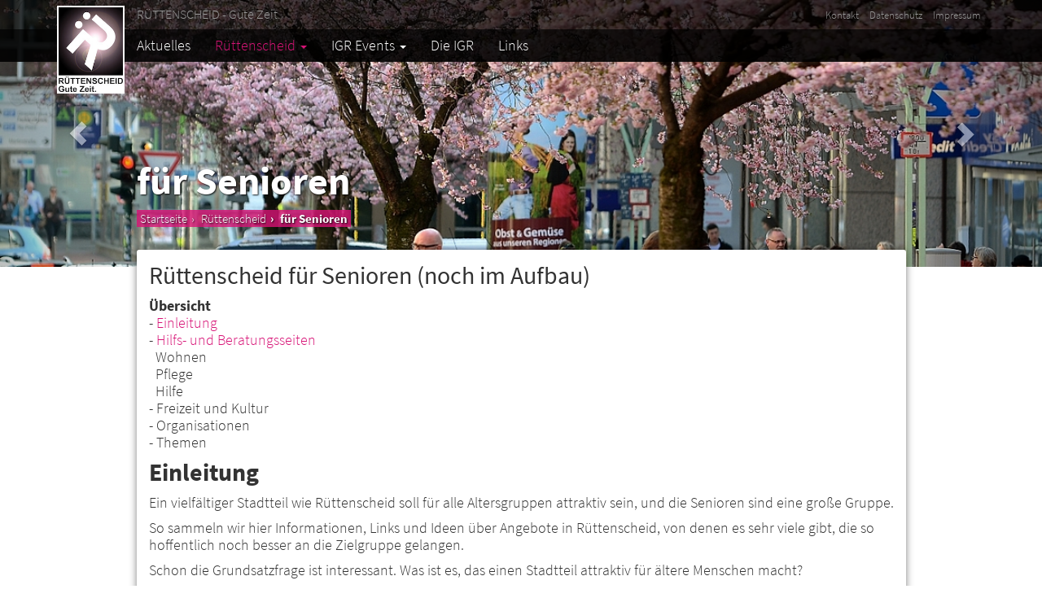

--- FILE ---
content_type: text/html; charset=utf-8
request_url: https://www.ruettenscheid.de/fuersenioren
body_size: 12060
content:
<!DOCTYPE html>
<html lang="de">
<head>

<meta charset="utf-8">
<!-- 
	build by sitepackagebuilder.com

	This website is powered by TYPO3 - inspiring people to share!
	TYPO3 is a free open source Content Management Framework initially created by Kasper Skaarhoj and licensed under GNU/GPL.
	TYPO3 is copyright 1998-2025 of Kasper Skaarhoj. Extensions are copyright of their respective owners.
	Information and contribution at https://typo3.org/
-->


<link rel="icon" href="/typo3conf/ext/ig_ruettenscheid/Resources/Public/Icons/favicon.ico" type="image/vnd.microsoft.icon">
<title>für Senioren: IG Rüttenscheid</title>
<meta http-equiv="x-ua-compatible" content="IE=edge" />
<meta name="generator" content="TYPO3 CMS" />
<meta name="viewport" content="width=device-width, initial-scale=1" />
<meta name="robots" content="index,follow" />
<meta name="apple-mobile-web-app-capable" content="no" />
<meta property="og:title" content="für Senioren" />
<meta property="og:image" content="/home/w1529/www.ruettenscheid.de//fileadmin/_processed_/9/3/csm_Schulte__6__669a8cdfa5.jpg" />


<link rel="stylesheet" href="/typo3temp/assets/css/7015c8c4ac5ff815b57530b221005fc6.css?1694522655" media="all">
<link rel="stylesheet" href="/typo3conf/ext/ws_slider/Resources/Public/CSS/Slick/slick.css?1712149255" media="all">
<link rel="stylesheet" href="/typo3conf/ext/ws_slider/Resources/Public/CSS/Slick/slick-theme.css?1712149255" media="all">
<link rel="stylesheet" href="//maxcdn.bootstrapcdn.com/bootstrap/3.3.1/css/bootstrap.min.css" media="all">
<link rel="stylesheet" href="//maxcdn.bootstrapcdn.com/font-awesome/4.1.0/css/font-awesome.min.css" media="all">
<link rel="stylesheet" href="/typo3conf/ext/ig_ruettenscheid/Resources/Public/Css/style.css?1694442570" media="all">
<link rel="stylesheet" href="/typo3conf/ext/ig_ruettenscheid/Resources/Public/Css/layout.min.css?1755304280" media="all">
<link rel="stylesheet" href="/typo3conf/ext/gridgallery/Resources/Public/Libraries/justifiedGallery/justifiedGallery.min.css?1710928731" media="all">



<script src="//cdnjs.cloudflare.com/ajax/libs/modernizr/2.8.2/modernizr.min.js"></script>



</head>
<body class="page-parent-7 page-desktop" id="page-193">
<header class="header">
	<div class="container">
		<div class="row">
			<div class="col-xs-3 col-sm-2 col-md-1">
				<a href="/" class="logo">
					<img class="img-responsive" src="/fileadmin/igruettenscheid-2014/Resources/Public/Images/rue-logo.jpg" width="150" height="198" alt="" />
				</a>
			</div>
			<div class="col-sm-4 col-md-5 header-slogan">
				RÜTTENSCHEID - Gute Zeit.
			</div>
			<div class="col-sm-5 col-md-6 header-nav text-right">
				<nav>
					<ul class="nav-top">
						
							<li><a href="/kontakt" target="" title="Kontakt">Kontakt</a></li>
						
							<li><a href="/datenschutz" target="" title="Datenschutz">Datenschutz</a></li>
						
							<li><a href="/impressum" target="" title="Impressum">Impressum</a></li>
						
					</ul>
				</nav>
			</div>
		</div>
	</div>
</header>
<div class="wrap-nav-main">
	<div class="container">
		<div class="row">
			<div class="col-sm-10 col-sm-offset-2 col-md-11 col-md-offset-1">
				<nav class="navbar navbar-inverse navbar-default" role="navigation">
					<div class="navbar-header"><button type="button" class="navbar-toggle" data-toggle="collapse" data-target="#main-navigation"><span class="sr-only">Toggle navigation</span><span class="icon-bar"></span><span class="icon-bar"></span><span class="icon-bar"></span></button></div>
					<div class="collapse navbar-collapse" id="main-navigation">
						<ul class="nav navbar-nav">
							
								
										<li data-pid="2" class="">
											<a href="/aktuelles" target="" title="Aktuelles">
												Aktuelles
											</a>
										</li>
									
							
								
										<li data-pid="7" class="active dropdown">
											<a href="/ruettenscheid/der-stadtteil" target="" title="Rüttenscheid">
												Rüttenscheid <b class="caret"></b>
											</a>
											
												<ul class="dropdown-menu">
													
														<li class="">
															<a href="/ruettenscheid/der-stadtteil" target="" title="Der Stadtteil">
																Der Stadtteil
															</a>
														</li>
													
														<li class="">
															<a href="/branchenbuch" target="" title="Branchenbuch">
																Branchenbuch
															</a>
														</li>
													
														<li class="">
															<a href="https://www.ruettenscheid.de/ruettenscheid/der-stadtteil/#c357" target="" title="Verkehr/Mobilität">
																Verkehr/Mobilität
															</a>
														</li>
													
														<li class="">
															<a href="https://onedrive.live.com/?authkey=%21ANFJRNsQHt9W4Ls&amp;id=F4888A8694CF572F%212394&amp;cid=F4888A8694CF572F" target="_blank" title="Bilderpool">
																Bilderpool
															</a>
														</li>
													
														<li class="">
															<a href="/die-igr/ruettenscheid-app" target="" title="Rüttenscheid-App">
																Rüttenscheid-App
															</a>
														</li>
													
														<li class="">
															<a href="/ruettenscheid/ruettenscheid-gutschein" target="" title="Rüttenscheid-Gutschein">
																Rüttenscheid-Gutschein
															</a>
														</li>
													
														<li class="">
															<a href="/ruettenscheid/bauvorhaben" target="" title="Bauvorhaben">
																Bauvorhaben
															</a>
														</li>
													
														<li class="active">
															<a href="/fuersenioren" target="" title="für Senioren">
																für Senioren
															</a>
														</li>
													
														<li class="">
															<a href="/ruettenscheid/geschichte-ruettenscheids" target="" title="Geschichte Rüttenscheids">
																Geschichte Rüttenscheids
															</a>
														</li>
													
														<li class="">
															<a href="/ruettenscheid/hotels-in-ruettenscheid" target="" title="Hotels in Rüttenscheid">
																Hotels in Rüttenscheid
															</a>
														</li>
													
														<li class="">
															<a href="/termine" target="" title="Veranstaltungen">
																Veranstaltungen
															</a>
														</li>
													
														<li class="">
															<a href="/0" target="" title="Links">
																Links
															</a>
														</li>
													
												</ul>
											
										</li>
									
							
								
										<li data-pid="9" class=" dropdown">
											<a href="/igr-events" target="" title="IGR Events">
												IGR Events <b class="caret"></b>
											</a>
											
												<ul class="dropdown-menu">
													
														<li class="">
															<a href="/igr-events" target="" title="IGR Events Übersicht">
																IGR Events Übersicht
															</a>
														</li>
													
														<li class="">
															<a href="/igr-events/kunstmeile-rueart" target="" title="Kunstmeile RüArt">
																Kunstmeile RüArt
															</a>
														</li>
													
														<li class="">
															<a href="/igr-events/rue-streetart" target="" title="Rü StreetArt">
																Rü StreetArt
															</a>
														</li>
													
														<li class="">
															<a href="/igr-events/tour-de-rue" target="" title="Tour de Rü">
																Tour de Rü
															</a>
														</li>
													
														<li class="">
															<a href="/igr-events/verkaufsoffene-sonntage" target="" title="Verkaufsoffene Sonntage">
																Verkaufsoffene Sonntage
															</a>
														</li>
													
														<li class="">
															<a href="/igr-events/rue-fest" target="" title="Rü-Fest">
																Rü-Fest
															</a>
														</li>
													
														<li class="">
															<a href="/igr-events/weihnachten" target="" title="Weihnachten">
																Weihnachten
															</a>
														</li>
													
												</ul>
											
										</li>
									
							
								
										<li data-pid="15" class="">
											<a href="/die-igr" target="" title="Die IGR">
												Die IGR
											</a>
										</li>
									
							
								
										<li data-pid="98" class="">
											<a href="/0" target="" title="Links">
												Links
											</a>
										</li>
									
							
						</ul>
					</div>
				</nav>
			</div>
		</div>
	</div>
</div>

<div class="container">
    
	

    




<div class="background-image">
	<div id="carousel-example-generic-2202" class="carousel fade" data-ride="carousel">
	    <!-- Indicators -->
		
		<!-- Wrapper for slides -->

		
		<div class="carousel-inner">
            


                    <div class="item active">
                        
                                <img title="Kirschblüte" alt="Kirschblüte" src="/fileadmin/_processed_/8/2/csm_DSC_neu-0907__1300x867__26cf30c43d.jpg" width="1170" height="300" />
                            
                        
                    </div>


            


                    <div class="item ">
                        
                                <img title="Kunstmeile Rü-Art 19.4.-7.5.17" alt="Kunstmeile Rü-Art 19.4.-7.5.17" src="/fileadmin/_processed_/6/2/csm_logo_quer_321d53f427.jpg" width="1170" height="300" />
                            
                        
                    </div>


            


                    <div class="item ">
                        
                                <img title="Kirschblüte" alt="Kirschblüte" src="/fileadmin/_processed_/4/4/csm_20150843__1300x975__7bce0d9765.jpg" width="1170" height="300" />
                            
                        
                    </div>


            


                    <div class="item ">
                        
                                <img title="Rüttenscheider Musiknacht 8.4.17" alt="Rüttenscheider Musiknacht 8.4.17" src="/fileadmin/_processed_/0/0/csm_C.H._IMG_0068_51a2e9fdd9.jpg" width="1170" height="300" />
                            
                        
                    </div>


            


                    <div class="item ">
                        
                                <img title="Christinenpark" alt="Christinenpark" src="/fileadmin/_processed_/6/2/csm_DSC07047__1300x975__2b63a61ade.jpg" width="1170" height="300" />
                            
                        
                    </div>


            


                    <div class="item ">
                        
                                <img title="Tour de Rü 22.4.17" alt="Tour de Rü 22.4.17" src="/fileadmin/_processed_/9/e/csm_Klaus_Schlitzer_TdR13__KSD7076_6b97194652.jpg" width="1170" height="300" />
                            
                        
                    </div>


            


                    <div class="item ">
                        
                                <img title="Sommerblumen auf der Rü" alt="Sommerblumen auf der Rü" src="/fileadmin/_processed_/4/7/csm_20160719_162806188_iOS_5aa49e0aa3.jpg" width="1170" height="300" />
                            
                        
                    </div>


            


                    <div class="item ">
                        
                                <img title="Rü-Fest 10.6.17" alt="Rü-Fest 10.6.17" src="/fileadmin/_processed_/6/2/csm_VinkenRF10_185_175fb11bdc.jpg" width="1170" height="300" />
                            
                        
                    </div>


            


                    <div class="item ">
                        
                                <img title="Firmenlauf 28.6.17" alt="Firmenlauf 28.6.17" src="/fileadmin/_processed_/8/1/csm_P1210819_5468e1a2dc.jpg" width="1170" height="300" />
                            
                        
                    </div>


            


                    <div class="item ">
                        
                                <img title="Techno Classica 5.-9.4.17" alt="Techno Classica 5.-9.4.17" src="/fileadmin/_processed_/5/5/csm_G.Lorenzen_DSC_neu-7200_53705b5837.jpg" width="1170" height="300" />
                            
                        
                    </div>


            


                    <div class="item ">
                        
                                <img title="Sommerfest 14.-23.7.17" alt="Sommerfest 14.-23.7.17" src="/fileadmin/_processed_/7/d/csm_ADS_neu-1302_83e7eef036.jpg" width="1170" height="300" />
                            
                        
                    </div>


            


                    <div class="item ">
                        
                                <img title="Rü... Genuss pur 2.8.-6.8.17" alt="Rü... Genuss pur 2.8.-6.8.17" src="/fileadmin/_processed_/6/5/csm_Lorenzen_ADS_1064_d59d9cdf4f.jpg" width="1170" height="300" />
                            
                        
                    </div>


            


                    <div class="item ">
                        
                                <img title="XXX" alt="XXX" src="/fileadmin/_processed_/2/6/csm_ADS_neu-9623-kl_c924e74745.jpg" width="1170" height="300" />
                            
                        
                    </div>


            


                    <div class="item ">
                        
                                <img title="Grugapark" alt="Grugapark" src="/fileadmin/_processed_/e/1/csm_DSC07676_7f4976c501.jpg" width="1170" height="300" />
                            
                        
                    </div>


            


                    <div class="item ">
                        
                                <img title="XXX Altbauten" alt="XXX Altbauten" src="/fileadmin/_processed_/4/b/csm_ADS_5010__1300x978__5f06e1cca0.jpg" width="1170" height="300" />
                            
                        
                    </div>


            


                    <div class="item ">
                        
                                <img title="Dukes of Downtown 9.9.17" alt="Dukes of Downtown 9.9.17" src="/fileadmin/_processed_/9/1/csm_Gerd_Lorenzen_DSC_neu-8956-kl_ae594a41ca.jpg" width="1170" height="300" />
                            
                        
                    </div>


            


                    <div class="item ">
                        
                                <img title="Essen erntet 30.9.-3.10.17" alt="Essen erntet 30.9.-3.10.17" src="/fileadmin/_processed_/3/e/csm_ADS__neu3273_49ac832c20.jpg" width="1170" height="300" />
                            
                        
                    </div>


            


                    <div class="item ">
                        
                                <img title="Wintermarkt 14.-20.12.17" alt="Wintermarkt 14.-20.12.17" src="/fileadmin/_processed_/6/2/csm_P1190470__2__df3362ac82.jpg" width="1170" height="300" />
                            
                        
                    </div>


            
		</div>
	
		
		<a class="left carousel-control" href="#carousel-example-generic-2202" role="button" data-slide="prev">
			<span class="glyphicon glyphicon-chevron-left"></span>
		</a>
		<a class="right carousel-control" href="#carousel-example-generic-2202" role="button" data-slide="next">
			<span class="glyphicon glyphicon-chevron-right"></span>
		</a>
		
	</div>
</div>



    <div class="row row-page-title">
		<div class="col-xs-12 col-md-10 col-md-offset-1">
			<h1>für Senioren</h1>
			
			
            <ol class="breadcrumb">
    
        
                <li itemscope itemtype="http://data-vocabulary.org/Breadcrumb">
                    <a href="/aktuelles" itemprop="url">Startseite</a>
                </li>
            
    
        
                <li itemscope itemtype="http://data-vocabulary.org/Breadcrumb">
                    <a href="/ruettenscheid/der-stadtteil" itemprop="url">Rüttenscheid</a>
                </li>
            
    
        
                <li class="active"  itemscope itemtype="http://data-vocabulary.org/Breadcrumb">
                    für Senioren
                </li>
            
    
</ol>
            
		</div>
	</div>
	<div class="row row-content-main">
		<main class="content-main col-xs-12 col-md-10 col-md-offset-1">
			<div class="wrap-default">
                
    

            <div id="c1329" class="frame frame-default frame-type-textmedia frame-layout-0">
                
                
                    



                
                

    
        

    
        <header>
            

    
            
                

    
            <h2 class="">
                Rüttenscheid für Senioren (noch im Aufbau)
            </h2>
        



            
        



            



            



        </header>
    



    


                

    <div class="ce-textpic ce-right ce-intext">
        
            



        

        
                <div class="ce-bodytext">
                    
                    <p><b>Übersicht<br></b>- <a href="#c2142" class="internal-link" title="Opens internal link in current window">Einleitung</a><br>- <a href="#c1335" class="internal-link" title="Opens internal link in current window">Hilfs- und Beratungsseiten<br></a>&nbsp; Wohnen<br>&nbsp; Pflege<br>&nbsp; Hilfe<br>- Freizeit und Kultur<br>- Organisationen<br>- Themen</p>
                </div>
            

        
    </div>


                
                    



                
                
                    



                
            </div>

        


    

            <div id="c2142" class="frame frame-default frame-type-textmedia frame-layout-0">
                
                
                    



                
                

    
        

    



    


                

    <div class="ce-textpic ce-right ce-intext">
        
            



        

        
                <div class="ce-bodytext">
                    
                    <h2><strong>Einleitung</strong></h2>
<p>Ein vielfältiger Stadtteil wie Rüttenscheid soll für alle Altersgruppen attraktiv sein, und die Senioren sind eine große Gruppe.</p>
<p>So sammeln wir hier Informationen, Links und Ideen über Angebote in Rüttenscheid, von denen es sehr viele gibt, die so hoffentlich noch besser an die Zielgruppe gelangen.</p>
<p>Schon die Grundsatzfrage ist interessant. Was ist es, das einen Stadtteil attraktiv für ältere Menschen macht?</p>
<p>Das Ganze hat einen Hintergrund, denn die Stadt Essen errichtet 2020 in allen Stadtbezirken je ein <a href="http://www.essen-ruhr.de/meldungen/pressemeldung_1373967.de.html" target="_blank" class="external-link-new-window" title="Opens external link in new window" rel="noreferrer">Zentrum 60plus</a>, das als Anlaufstelle für alle Fragen rund uns Alter dienen, die Angebote im Stadtteil und die Akteure vernetzen soll. Die Träger sind unterschiedliche kirchliche oder soziale Einrichtungen.</p>
<p>Im Stadtbezirk II ist es der <strong>Isenberg-Treff der Ev. Kirchengemeinde Essen-Rüttenscheid,</strong> der ohnehin schon sehr viele Angebote aller Art sowie ein Café als Treffpunkt für Senioren bietet.</p>
<p>Auf der <a href="https://www.reformationskirche.de/kirchen-einrichtungen/zentrum-60plus-isenberg-treff" target="_blank" class="external-link-new-window" title="Opens external link in new window" rel="noreferrer"><strong>Seite des Zentrum 60plus</strong></a><strong> </strong>finden sich entsprechend viele Informationen und das aktuelle <a href="http://www.reformationskirche.de/kirchen-einrichtungen/zentrum-60plus-isenberg-treff/veranstaltungen-isenbergtreff" target="_blank" rel="noreferrer"><strong>Monatsprogramm</strong></a>, das viele Angebote bereithält. Hier kann man auch einen Newsletter abonnieren. Isenberg-Treff, Isenbergstr. 81, 45130 Essen, 0201-260958, Frau Anke Jansen und&nbsp;Hartwig Paus&nbsp;, <a href="mailto:isenbergtreff.ruettenscheid@ekir.de">isenbergtreff.ruettenscheid@ekir.de</a>&nbsp;<br>Gemeinsam mit anderen Trägern wurde ein <a href="http://www.reformationskirche.de/fileadmin/user_upload/Ordner_fuer_alle_PDFs/Isenberg-Treff/Wegweiser_RUE_PDF-X.pdf" target="_blank" rel="noreferrer"><strong>Wegweiser</strong></a> mit vielen Adressen auf Rüttenscheid von Hilfs- und Beratungsangeboten für Senioren und Angehörige herausgegeben.</p>
<p>Ganz großartig hat das <a href="https://xn--seniorennetzwerk-rttenscheid-j7c.de/" target="_blank" rel="noreferrer"><strong>Seniorennetzwerk</strong></a> viele Aktivitäten der unterschiedlichsten Art organisiert und das extrem niederschwellig. Vom Stammtisch über das gemeinsame Spazierengehen bis zum Theaterbesuch. Einfach mal reinschauen. Jeder wird mitgenommen!</p>
<p><strong>Seniorenbeauftragte </strong>für den Bezirk II ist <a href="https://ris.essen.de/personen/?__=UGhVM0hpd2NXNFdFcExjZWDqwlm96BVb9MNpLhxxtL4" target="_blank" class="external-link-new-window" title="Opens external link in new window" rel="noreferrer">Barbara Hofmann</a>&nbsp;(0151 59104389, Barbara.Hofmann@spd-essen.de); die auch für die SPD in der Bezirksvertretung ist.</p>
<p>In Ergänzung zum Rat der Stadt Essen gab es lange Zeit den Seniorenbeirat, der 2022 aufgewertet wurde zum <a href="https://www.essen.de/leben/einstieg_fuer/senior_innen/seniorenbeirat.de.html" target="_blank" rel="noreferrer"><strong>Seniorenrat</strong></a>. Nicht nur die <a href="https://ris.essen.de/gremien/?__=UGhVM0hpd2NXNFdFcExjZZqf2FM5SxmnxouiPHeiyt4" target="_blank" class="external-link-new-window" title="Opens external link in new window" rel="noreferrer">Mitglieder des Seniorenrats</a> findet man im <a href="http://www.ris.essen.de/" target="_blank" class="external-link-new-window" title="Opens external link in new window" rel="noreferrer">Ratsinformationssystem</a>, sondern auch die Voranlkündigung aller öffentlichen Sitzungen, alle Unterlagen und Beschlüsse. Genau so, wie die Ratssitzungen, werden auch die Sitzungen des Seniorenrates live im Internet aus dem Ratssaal übertragen und als Aufzeichnung danach dort dauerhaft zur Verfügung gestellt.<br>&nbsp;</p>
                </div>
            

        
    </div>


                
                    



                
                
                    



                
            </div>

        


    

            <div id="c1335" class="frame frame-default frame-type-textmedia frame-layout-0">
                
                
                    



                
                

    
        

    



    


                

    <div class="ce-textpic ce-right ce-intext">
        
            



        

        
                <div class="ce-bodytext">
                    
                    <h2><strong>allgemeine Informationsquellen</strong></h2>
<h3>Algemeine Portale</h3>
<p>•&nbsp;<a href="https://media.essen.de/media/wwwessende/aemter/50/AktivInformiert.pdf" target="_blank" class="external-link-new-window" title="Opens external link in new window" rel="noreferrer"><strong>Aktiv und informiert in Essen - Ein Wegweiser für die ältere Generation</strong></a>, PDF eines gedruckten Heftes</p>
<p>• <a href="https://www.essen.de/leben/einstieg_fuer/senior_innen/senior_innen_und_pflegewegweiser.de.html" target="_blank" class="external-link-new-window" title="Opens external link in new window" rel="noreferrer"><strong>Startseite Seniorenwegweiser</strong></a> Essen</p>
<p>• Die <a href="https://www.essen.de/leben/einstieg_fuer/senior_innen/gut_versorgt.de.html" target="_blank" class="external-link-new-window" title="Opens external link in new window" rel="noreferrer"><strong>App „Gut versorgt in…“</strong></a> ist auch sehr hilfreich für die Suche nach lokalen Angeboten für SeniorInnen</p>
<p>• <a href="https://seniorennetzwerk-rüttenscheid.de" target="_blank" rel="noreferrer">Seniorennetzwerk Rüttenscheid</a></p>
<p>Auf der Seite des Zentrum 60plus finden sich viele Informationen und Beratungsangebote.</p>
<p>&nbsp;</p>
<h3>Pflege</h3>
<p>•&nbsp;<a href="https://www.essen.de/leben/einstieg_fuer/senior_innen/senior_innen_und_pflegewegweiser.de.html" target="_blank" class="external-link-new-window" title="Opens external link in new window" rel="noreferrer"><strong>Senioren- und Pflegewegweiser</strong></a>&nbsp;der Stadt Essen mit vielen weiterführenden Links</p>
<p>• <a href="https://www.essen.de/leben/einstieg_fuer/senior_innen/beratungsstelle_pflege.de.html" target="_blank" class="external-link-new-window" title="Opens external link in new window" rel="noreferrer"><strong>Beratungsstelle Pflege</strong></a> Essen</p>
<p>• <a href="https://essen.pflege-atlas.de/search?Art%5BArtDesAngebots%5D%5B%5D=1&amp;Art%5BArtDesAngebots%5D%5B%5D=2&amp;Art%5BArtDesAngebots%5D%5B%5D=3&amp;Art%5BArtDesAngebots%5D%5B%5D=4&amp;Art%5BArtDesAngebots%5D%5B%5D=5&amp;Art%5BArtDesAngebots%5D%5B%5D=12&amp;Art%5BArtDesAngebots%5D%5B%5D=20&amp;Ort%5BOrt%5D%5B%5D=7&amp;Ort%5BOrt%5D%5B%5D=5&amp;Ort%5BOrt%5D%5B%5D=23&amp;Ort%5BOrt%5D%5B%5D=25&amp;Ort%5BOrt%5D%5B%5D=35&amp;Ort%5BOrt%5D%5B%5D=36&amp;Ort%5BOrt%5D%5B%5D=41&amp;Ort%5BOrt%5D%5B%5D=45&amp;Traeger%5BTraeger%5D=&amp;Sortierung%5BSortierung%5D=&amp;submit=Angebote+suchen#paResult" target="_blank" class="external-link-new-window" title="Opens external link in new window" rel="noreferrer"><strong>Hilfe und Beratung im Pflegefall (Pflege-Atlas)</strong></a> Suche nach Pflegeeinrichtungen - hier eingestellt auf Rüttenscheid und Umgebung</p>
<p>darin <strong>stationäre Pflegeeinrichtungen in Rüttenscheid</strong>:&nbsp;&nbsp;<br>- <a href="https://essen.pflege-atlas.de/resultvollstationaer/233" target="_blank" class="external-link-new-window" title="Opens external link in new window" rel="noreferrer">DRK-Seniorenzentrum Rüttenscheid</a> (184 Plätze), Kreisverband Essen e.V., Henri-Dunant-Str. 86<br>- <a href="https://essen.pflege-atlas.de/resultvollstationaer/226" target="_blank" class="external-link-new-window" title="Opens external link in new window" rel="noreferrer">Gotthard-Daniels-Haus</a> (32), Arbeiterwohlfahrt Essen e.V.,&nbsp;Katharinenstr. 9<br>- <a href="https://essen.pflege-atlas.de/resultvollstationaer/228" target="_blank" class="external-link-new-window" title="Opens external link in new window" rel="noreferrer">St. Andreas Quartier</a>, (80), St. Elisabeth-Stiftung Seniorenstift,&nbsp;Paulinenstr. 21 - 23<br>- <a href="https://essen.pflege-atlas.de/resultvollstationaer/232" target="_blank" class="external-link-new-window" title="Opens external link in new window" rel="noreferrer">Seniorenzentrum St. Martin</a>, Kath. Pflegehilfe Essen e.V. (102),&nbsp;Rüttenscheider Str. 277&nbsp;&nbsp;<br>- <a href="https://essen.pflege-atlas.de/resultvollstationaer/238" target="_blank" class="external-link-new-window" title="Opens external link in new window" rel="noreferrer">Mundus Senioren-Residenzen</a>&nbsp;im Girardet Haus (20), Girardetstr. 16<br>- Nova Vita Residenz, Am Folkwang Museum (56),&nbsp;Goethestr. 19 (Südvertel)<br>- <a href="https://essen.pflege-atlas.de/resultvollstationaer/10156" target="_blank" class="external-link-new-window" title="Opens external link in new window" rel="noreferrer">Bärenstark Kids</a> GmbH, Intensivpflegeeinrichtung für Kinder und Jugendliche, Girardetstr. 10</p>
<p>•&nbsp;<a href="http://essen.pflege-atlas.de/searchangehoerige?Art%5BArtDesAngebots%5D%5B%5D=15&amp;Art%5BArtDesAngebots%5D%5B%5D=17&amp;Art%5BArtDesAngebots%5D%5B%5D=16&amp;Art%5BArtDesAngebots%5D%5B%5D=19&amp;Ort%5BOrt%5D%5B%5D=36&amp;Traeger%5BTraeger%5D=&amp;submit=Angebote+suchen#paResult" target="_blank" class="external-link-new-window" title="Opens external link in new window" rel="noreferrer"><strong>Angebote für pflegende Angehörige</strong></a></p>
<p>•&nbsp;<a href="https://www.essen.de/leben/einstieg_fuer/senior_innen/pflegestuezpunkt_.de.html" target="_blank" class="external-link-new-window" title="Opens external link in new window" rel="noreferrer"><strong>Pflegestützpunkt </strong></a><strong>- Beratung</strong> jeden 2. und 4. Donnerstag im Monat von 9 bis 12 Uhr im Zentrum 60plus für den Bezirk II, Isenbergstr. 81, 45130 Essen&nbsp;<br>Mitarbeiter der Stadt Essen und der Kranken- und Pflegekassen beraten gemeinsam wohnortnah und trägerneutral rund um die Themen Pflege und Älterwerden in Essen. Interessierte erhalten Informationen und Beratung zu Hilfs- und Unterstützungsangeboten vor Eintritt des Pflegefalls, aber auch zu allen Leistungen bei Pflegebedürftigkeit. Zu Themen wie z.B. altersgerechtes Wohnen, Unterstützung in finanziellen, rechtlichen und sozialen Angelegenheiten, Fragen zum Kultur-, Bildungs- und Freizeitangebot, Leistungen der gesetzlichen Pflege- und Krankenversicherung sowie Sozialhilfe und Unterstützung bei der KDiallärung von Kostenfragen bekommen Seniorinnen und Senioren in der Beraung vor Ort kompetent Auskunft. Außerdem gibt es Informationen zu Vorsorgevollmachten und zum Schwerbehindertenrecht. Im Einzelnen: Informationen und Beratung&nbsp;<br>- zu Leistungen der gesetzlichen Kranken- und Pflegekasse sowie der Sozialhilfe&nbsp;<br>- Unterstützung bei der Klärung von Kostenträgerfragen&nbsp;<br>- Unterstützung bei Antragsstellung&nbsp;<br>- zu Entlastungsangeboten von pflegenden Angehörigen und zur Unterstützung im Alltag&nbsp;<br>- zum Wohnen im Alter&nbsp;<br>- zu Kultur-, Bildungs- und Freizeitangeboten&nbsp;<br>- zur gesetzlichen Betreuung und zu Vorsorgevollmachten&nbsp;<br>- zum Schwerbehindertenrecht.</p>
<p>• <a href="https://www.caritas-e.de/caritas-vor-ort/alle-standorte-im-ueberblick/pflegezentrum-ruettenscheid-64/" target="_blank" class="external-link-new-window" title="Opens external link in new window" rel="noreferrer"><strong>Pflegezentrum des Caritasverbandes</strong></a><strong>&nbsp;</strong>&nbsp; <a href="https://www.caritas-e.de/caritas-vor-ort/alle-standorte-im-ueberblick/allgemeine-sozialberatung-asb-77/" target="_blank" class="external-link-new-window" title="Opens external link in new window" rel="noreferrer">Allgemeine Sozialberatung</a>&nbsp; <a href="https://www.cse.ruhr/gesundheit-pflege/alle-standorte-im-ueberblick/standort/23-demenzbetreuung/" target="_blank" class="external-link-new-window" title="Opens external link in new window" rel="noreferrer">Demenzbetreuung</a> &nbsp;&nbsp;</p>
<p>•<strong> </strong><a href="https://www.awo-essen.de/senioren/stationaere-pflege" target="_blank" class="external-link-new-window" title="Opens external link in new window" rel="noreferrer"><strong>AWO</strong> stationäre Pflege</a>, <a href="https://www.awo-essen.de/senioren/pflege-hilfe-zu-hause" target="_blank" class="external-link-new-window" title="Opens external link in new window" rel="noreferrer">Ambulante Dienste</a></p>
<p>•<strong> </strong><a href="https://www.diakoniewerk-essen.de/Senioren/71-Pflegeberatung" target="_blank" class="external-link-new-window" title="Opens external link in new window" rel="noreferrer"><strong>Diakonie Pflegeberatung</strong></a><strong>&nbsp;&nbsp; </strong><a href="https://www.senioren-essen.de/" target="_blank" class="external-link-new-window" title="Opens external link in new window" rel="noreferrer"><strong>Pflegeberatung der Diakonie</strong></a><strong>&nbsp;&nbsp;</strong><br>&nbsp;</p>
<p>•<strong> </strong><a href="http://www.drk-essen.de/" target="_blank" class="external-link-new-window" title="Opens external link in new window" rel="noreferrer"><strong>DRK</strong></a><strong>&nbsp;</strong><br><strong>- </strong><a href="http://www.drk-essen.de/angebote/wohnen-betreuen-pflegen/ambulante-pflege.html" target="_blank" class="external-link-new-window" title="Opens external link in new window" rel="noreferrer"><strong>ambulante Pflege</strong></a><strong>,&nbsp;</strong><br><strong>- </strong><a href="http://www.drk-essen.de/angebote/wohnen-betreuen-pflegen/kurzzeitpflege.html" target="_blank" class="external-link-new-window" title="Opens external link in new window" rel="noreferrer"><strong>Kurzzeitpflege,</strong></a><strong>&nbsp;</strong><br><strong>- </strong><a href="http://www.drk-essen.de/angebote/wohnen-betreuen-pflegen/stationaere-pflegeeinrichtungen.html" target="_blank" class="external-link-new-window" title="Opens external link in new window" rel="noreferrer"><strong>stationäre Pflegeeinrichtungen,</strong></a><strong>&nbsp;</strong><br><strong>- </strong><a href="http://www.drk-essen.de/angebote/alltagshilfen/pflegeberatung.html" target="_blank" class="external-link-new-window" title="Opens external link in new window" rel="noreferrer"><strong>Pflegeberatung</strong></a></p>
<p><a href="https://www.johanniter.de/dienste-leistungen/pflege-und-begleitung/" target="_blank" class="external-link-new-window" title="Opens external link in new window" rel="noreferrer">•<strong> Johanniter</strong> Pflege und Beratung</a><br>&nbsp;</p>
<h3>Wohnen</h3>
<p>•&nbsp;<a href="https://www.essen.de/leben/einstieg_fuer/senior_innen/wohnen_im_alter.de.html" target="_blank" class="external-link-new-window" title="Opens external link in new window" rel="noreferrer"><strong>Wohnen im Alter / Wohnberatung</strong></a>&nbsp;Stadt Essen leisten u.a. die Mitarbeiter der Beratungsstelle Wohnen für ältere Menschen der Stadt Essen, Steubenstr. 53, 45138 Essen Öffnungszeiten: Mo. – Fr. 08.30 – 12.30 Uhr<br>Tipps zu <a href="https://media.essen.de/media/wwwessende/aemter/50/Wohnberatung_bei_Demenz.pdf" target="_blank" class="external-link-new-window" title="Opens external link in new window" rel="noreferrer">Wohnberatung bei Demenz</a>&nbsp; <a href="https://media.essen.de/media/wwwessende/aemter/50/Sicheres_Wohnen.pdf" target="_blank" class="external-link-new-window" title="Opens external link in new window" rel="noreferrer">Sicheres Wohnen</a>&nbsp;&nbsp;</p>
<p>• <strong>Wohngemeinschaften</strong> mit Betreuung / Pflegewohngruppen in Rüttenscheid:<br>-&nbsp;<a href="http://www.pflege-netzwerk.com/" target="_blank" class="external-link-new-window" title="Opens external link in new window" rel="noreferrer">Seniorenwohngemeinschaft Christophstr.</a>,&nbsp;Christophstr. 18-22<br>-&nbsp;<a href="http://www.pflegeversorgungszentrum.de/" target="_blank" class="external-link-new-window" title="Opens external link in new window" rel="noreferrer">Seniorenwohngemeinschaft Kortumstr.</a>,&nbsp;Kortumstr. 46<br>-&nbsp;<a href="http://www.beginenhof-essen.de/" target="_blank" class="external-link-new-window" title="Opens external link in new window" rel="noreferrer">Wohngemeinschaft für Frauen im Beginenhof,</a>&nbsp;Goethestr. 65</p>
<p><a href="http://essen.pflege-atlas.de/searchwohnen?Art%5BArtDesAngebots%5D%5B%5D=6&amp;Art%5BArtDesAngebots%5D%5B%5D=21&amp;Ort%5BOrt%5D%5B%5D=36&amp;Traeger%5BTraeger%5D=&amp;submit=Angebote+suchen#paResult" target="_blank" class="external-link-new-window" title="Opens external link in new window" rel="noreferrer"><strong>Suche</strong>....</a></p>
<p>• <a href="https://media.essen.de/media/wwwessende/aemter/0115_1/newsletter_5/sonstiges_1/2020-10-05_Broschuere_Wohnen_im_Alter.pdf" target="_blank" class="external-link-new-window" title="Opens external link in new window" rel="noreferrer"><strong>Tipps für Wohnungseigentümer</strong></a><strong> </strong>zu altersgerechter baulicher Gestaltung und Fördermöglichkeiten</p>
<p>• <a href="https://www.awo-essen.de/senioren/wohnen" target="_blank" class="external-link-new-window" title="Opens external link in new window" rel="noreferrer"><strong>AWO</strong> Wohnen&nbsp;&nbsp;&nbsp;</a><br><a href="https://www.awo-essen.de/senioren/wohnen" target="_blank" class="external-link-new-window" title="Opens external link in new window" rel="noreferrer">&nbsp;&nbsp;</a><br>&nbsp;</p>
                </div>
            

        
    </div>


                
                    



                
                
                    



                
            </div>

        


    

            <div id="c2148" class="frame frame-default frame-type-textmedia frame-layout-0">
                
                
                    



                
                

    
        

    



    


                

    <div class="ce-textpic ce-right ce-intext">
        
            



        

        
                <div class="ce-bodytext">
                    
                    <h3>Alltagsangebote</h3>
<p>• Auf der Seite des Zentrum 60plus finden sich viele Informationen und das aktuelle Monatsprogramm, das viele Angebote bereithält.
</p>
<p>• Startseite <a href="https://www.essen.de/leben/soziales_und_arbeit/startseite_amt_fuer_soziales_und_wohnen.de.html" target="_blank" class="external-link-new-window" title="Opens external link in new window" rel="noreferrer"><b>Soziales und Wohnen</b></a>,&nbsp; <b><a href="https://service.essen.de/home" target="_blank" class="external-link-new-window" title="Opens external link in new window" rel="noreferrer">Serviceportal</a> der Stadt Essen</b>&nbsp; 
</p>
<p>•&nbsp;<b><a href="https://media.essen.de/media/wwwessende/aemter/50/AktivInformiert.pdf" target="_blank" class="external-link-new-window" title="Opens external link in new window" rel="noreferrer">Aktiv und informiert in Essen Wegweiser für die ältere Generation</a></b>
</p>
<p>• Portal: <b><a href="https://www.essen.de/leben/einstieg_fuer/senior_innen/unterstuetzung_im_alltag.de.html" target="_blank" class="external-link-new-window" title="Opens external link in new window" rel="noreferrer">Unterstützung im Alltag</a></b>, Verzeichnis: <b><a href="https://essen.pflege-atlas.de/searchunterstuetzung?Ort%5BOrt%5D%5B%5D=36&amp;Traeger%5BTraeger%5D=&amp;submit=Angebote+suchen#paResult" target="_blank" class="external-link-new-window" title="Opens external link in new window" rel="noreferrer">Unterstützung im Alltag</a></b> in Rüttenscheid
</p>
<p>•&nbsp;<a href="https://www.essen.de/leben/einstieg_fuer/senior_innen/seniorentelefon.de.html" target="_blank" class="external-link-new-window" title="Opens external link in new window" rel="noreferrer"><b>Seniorentelefon</b> 88-50088</a>&nbsp; </p><div class="indent"></div><p>• <b><a href="https://essen.pflege-atlas.de/searchtreffpunkte?Ort%5BOrt%5D%5B%5D=36&amp;Traeger%5BTraeger%5D=&amp;submit=Angebote+suchen#paResult" target="_blank" class="external-link-new-window" title="Opens external link in new window" rel="noreferrer">Treffpunkte für Senioren</a></b> in Rüttenscheid
</p>
<p>•&nbsp;<a href="https://www.essen.de/leben/einstieg_fuer/senior_innen/kbf.de.html" target="_blank" class="external-link-new-window" title="Opens external link in new window" rel="noreferrer"><b>Kultur, Bildung und Freizeit</b> für Seniorinnen und Senioren</a>&nbsp; Das Kultur-, Bildungs- und Freizeitangebot des Seniorenreferates bietet Tagesfahrten, Stadtrundfahrten, Besichtigungen und weitere Nachmittagsveranstaltungen an.
</p>
<p>• <b><a href="https://filmspiegel-essen.de/veranstaltungsarten/seniorenkino/" target="_blank" class="external-link-new-window" title="Opens external link in new window" rel="noreferrer">Seniorenkino</a> in der Lichtburg</b>&nbsp;
</p>
<p>• "<b><a href="https://media.essen.de/media/wwwessende/aemter/0115_1/Willst_du_mit_mir_gehn.pdf" target="_blank" class="external-link-new-window" title="Opens external link in new window" rel="noreferrer">Willst du mit mir geh'n?</a></b>"<b>&nbsp;-&nbsp;Spaziergänge im Stadtteil</b> - in Rüttenscheid donnerstags 11 Uhr ab Eiscafé-Pavillon am Rüttenscheider Stern
</p>
<p>• Das <b><a href="https://www.facebook.com/VillaRue" target="_blank" class="external-link-new-window" title="Opens external link in new window" rel="noreferrer">Bürgerzentrum Villa Rü</a></b> bietet Beratungs-, Kultur- und Sportangebote<b><br></b>
</p>
<p>• <b><a href="https://beginenhof-essen.de/" target="_blank" class="external-link-new-window" title="Opens external link in new window" rel="noreferrer">Beginenhof</a></b> in der Goethestr. 63 mit vielen Angeboten vor allem der Frauenkultur. Kurse, Veranstaltungen, Zusammentreffen. Aktuelles unter <a href="http://www.facebook.com/machwatt" target="_blank" class="external-link-new-window" title="Opens external link in new window" rel="noreferrer">Machwatt</a> und <a href="http://www.facebook.com/beginenhofessen" target="_blank" class="external-link-new-window" title="Opens external link in new window" rel="noreferrer">Beginenhof</a> in Facebook
</p>
<p>• <a href="https://www2.ekir.de/thema/hilfsangebote/" target="_blank" class="external-link-new-window" title="Opens external link in new window" rel="noreferrer">Hilfsangebote der <b>evangelischen Kirche</b></a>,&nbsp; <a href="https://www.kirche-essen.de/" target="_blank" class="external-link-new-window" title="Opens external link in new window" rel="noreferrer">evangelische Kirche in Essen</a>
</p>
<p>• <b><a href="https://pfarrei-lambertus.de/" target="_blank" class="external-link-new-window" title="Opens external link in new window" rel="noreferrer">katholische Gemeinden</a></b>: <a href="https://pfarrei-lambertus.de/aktuelles-st-andreas.html" target="_blank" class="external-link-new-window" title="Opens external link in new window" rel="noreferrer">St. Andreas</a>,&nbsp; <a href="https://pfarrei-lambertus.de/gemeinden/gemeinde-st-ludgerus-und-martin/aktuelles.html" target="_blank" class="external-link-new-window" title="Opens external link in new window" rel="noreferrer">St. Ludgerus und Martin</a>&nbsp;&nbsp; 
</p>
<p>• Verzeichnis von <b><a href="https://www.wiesenetz.ruhr/sites/default/files/pdf/Wegweiser%20akt.2017_08_07.pdf" target="_blank" class="external-link-new-window" title="Opens external link in new window" rel="noreferrer">Selbsthilfeangeboten</a></b> (PDF von Wiese e.V. - nicht ganz aktuell)
</p>
<p>• <a href="https://service.essen.de/detail/-/vr-bis-detail/dienstleistung/43253/show" target="_blank" class="external-link-new-window" title="Opens external link in new window" rel="noreferrer"><b>Demenz..</b>.</a>&nbsp; &nbsp;<a href="https://service.essen.de/detail/-/vr-bis-detail/dokument/114932/download?_19_WAR_vrportlet_action=vr-bis-detail-dienstleistung-show" target="_blank" class="external-link-new-window" title="Opens external link in new window" rel="noreferrer">Broschüre...</a>&nbsp; 
</p>
<p>• <b><a href="https://www.caritas-e.de/caritas-vor-ort/alle-standorte-im-ueberblick/allgemeine-sozialberatung-asb-77/" target="_blank" class="external-link-new-window" title="Opens external link in new window" rel="noreferrer">Caritasverband Allgemeine Sozialberatung</a></b>&nbsp; <a href="https://www.cse.ruhr/gesundheit-pflege/alle-standorte-im-ueberblick/standort/23-demenzbetreuung/" target="_blank" class="external-link-new-window" title="Opens external link in new window" rel="noreferrer">Demenzbetreuung</a> &nbsp;&nbsp; 
</p>
<p>• <b>Sportangebote des <a href="https://vgsu.de/aktuelles/" target="_blank" class="external-link-new-window" title="Opens external link in new window" rel="noreferrer">VGSU</a></b> 
</p>
<p>• <b><a href="https://www.awo-essen.de/mitmachen/ortsverein-im-stadtteil/ortsverein-ruettenscheid-bredeney" target="_blank" class="external-link-new-window" title="Opens external link in new window" rel="noreferrer">AWO Rüttenscheid mit Angeboten</a></b>,&nbsp; <a href="https://www.awo-essen.de/" target="_blank" class="external-link-new-window" title="Opens external link in new window" rel="noreferrer">AWO Essen,</a> <a href="https://www.awo-essen.de/senioren/aktiv" target="_blank" class="external-link-new-window" title="Opens external link in new window" rel="noreferrer">für Senioren,&nbsp;</a> <b><a href="https://bildung.awo-essen.de/index.php?id=9&amp;kathaupt=6&amp;suchesetzen=true" target="_blank" class="external-link-new-window" title="Opens external link in new window" rel="noreferrer">Vorträge/Veranstaltungen</a></b> <a href="https://www.awo-essen.de/senioren/aktiv" target="_blank" title="Opens external link in new window" rel="noreferrer"><b>Seniorenangebote der AWO</b></a>
</p>
<p>• <a href="https://www.diakoniewerk-essen.de/287-Senioren" target="_blank" class="external-link-new-window" title="Opens external link in new window" rel="noreferrer"><b>Diakoniewerk Essen<br>- Angebote </b>für Senioren</a>, <br><a href="https://diakoniestationen-essen.de/" target="_blank" class="external-link-new-window" title="Opens external link in new window" rel="noreferrer">- Diakoniestationen Essen</a> sind im Bereich der ambulanten Pflege der größte Pflegedienst in Essen. <br>- <a href="https://www.senioren-essen.de/?t=5" target="_blank" class="external-link-new-window" title="Opens external link in new window" rel="noreferrer">Zentrale Pflegeberatung</a> 
</p>
<p><a href="http://www.senioren-essen.de/" target="_blank" class="external-link-new-window" title="Opens external link in new window" rel="noreferrer">Wegweiser über alle Wohn- und Pflegeangebote der<b> Evangelischen Kirche</b> und Diakonie</a>
</p>
<p><a href="https://www.kirche-essen.de/?file=diakonie-einrichtungen" target="_blank" class="external-link-new-window" title="Opens external link in new window" rel="noreferrer">Einrichtungen der Diakonie Essen</a>
</p>
<p><a href="https://www.facebook.com/kirchenkreis.essen" target="_blank" class="external-link-new-window" title="Opens external link in new window" rel="noreferrer">Evangelische Kirche auf Facebook</a>
</p>
<p><a href="https://www.instagram.com/evangelischinessen/" target="_blank" class="external-link-new-window" title="Opens external link in new window" rel="noreferrer">Evangelische Kirche in Instagram</a>
</p>
<p><a href="https://www.menschenstadt-essen.de/" target="_blank" class="external-link-new-window" title="Opens external link in new window" rel="noreferrer">Menschenstadt Essen</a>
</p>
<p>&nbsp;</p>
<p>Essener Werke der Diakonie mit freikirchlichem Hintergrund:<br>- das <a href="http://www.efs-essen.de/" target="_blank" class="external-link-new-window" title="Opens external link in new window" rel="noreferrer"><b>Evangelisch-freikirchliche Sozialwerk</b> Essen</a>&nbsp; <br>- die <b><a href="http://www.stiftung-gl.de/" target="_blank" class="external-link-new-window" title="Opens external link in new window" rel="noreferrer">Stiftung Glaubens- und Lebenshilfe</a></b>
</p>
<p>&nbsp;</p>
<p><a href="http://www.paritaet-nrw.org" target="_blank" rel="noreferrer">www.paritaet-nrw.org</a>
</p>
<p>• <a href="http://www.ehrenamtessen.de/" target="_blank" title="Opens external link in new window" rel="noreferrer"><b>Ehrenamt Agentur Essen</b> </a>e.V. Dorotheenstr. 3 vermittelt ehrenamtliches Engagement unterschiedlichster Art
</p>
<p>• <a href="http://www.ehrenamtessen.de/" target="_blank" title="Opens external link in new window" rel="noreferrer"><b></b></a>Auch die <a href="https://neue-arbeit-essen.de/" target="_blank" title="Opens external link in new window" rel="noreferrer"><b>Neue Arbeit</b> </a>der Diakonie vermittelt Beschäftigung in Projekten&nbsp;&nbsp; 
</p>
<p>•<b> </b><a href="http://www.verbraucherzentrale.nrw/beratungsstellen/essen" target="_blank" title="Opens external link in new window" rel="noreferrer"><b>Verbraucherzentrale </b>NRW, Beratungsstelle Essen</a>&nbsp;&nbsp; 
</p>
<p>•<b> <a href="https://www.krupp-krankenhaus.de/" target="_blank" class="external-link-new-window" title="Opens external link in new window" rel="noreferrer">Krupp Krankenhaus</a></b> mit Vorträgen, Hospizdienst, Beratung und medizinischen Angeboten. Newsletter. 
</p>
<p>• <a href="http://www.drk-essen.de/" target="_blank" class="external-link-new-window" title="Opens external link in new window" rel="noreferrer"><b>DRK</b>-Kreisverband Essen e.V</a>.<br>- <a href="http://www.drk-essen.de/angebote/alltagshilfen/hausnotruf.html" target="_blank" class="external-link-new-window" title="Opens external link in new window" rel="noreferrer">Hausnotruf</a><br>- <a href="http://www.drk-essen.de/angebote/besondere-angebote/angebote-fuer-senioren.html" target="_blank" class="external-link-new-window" title="Opens external link in new window" rel="noreferrer">Angebote für Senioren</a><br>- <a href="http://www.drk-essen.de/angebote/besondere-angebote/seniorenreisen.html" target="_blank" class="external-link-new-window" title="Opens external link in new window" rel="noreferrer">Seniorenreisen</a><br>- <a href="http://www.drk-essen.de/angebote/wohnen-betreuen-pflegen/stationaere-pflegeeinrichtungen.html" target="_blank" class="external-link-new-window" title="Opens external link in new window" rel="noreferrer">Stationäre Pflege<br></a>- <a href="http://www.drk-essen.de/angebote/wohnen-betreuen-pflegen/tagespflege.html" target="_blank" class="external-link-new-window" title="Opens external link in new window" rel="noreferrer">Beratung Tagespflege<br></a>- <a href="http://www.drk-essen.de/spenden-mitmachen/spenden-mitmachen/unsere-herzensprojekte/notfallseelsorge.html" target="_blank" class="external-link-new-window" title="Opens external link in new window" rel="noreferrer">Fahrbereitschaft Notfallseelsorge</a>
</p>
<p>• <b><a href="https://www.johanniter.de/juh/lv-nrw/rv-essen/unsere-dienste-leistungen-im-regionalverband-essen/haus-notruf-dienst/" target="_blank" class="external-link-new-window" title="Opens external link in new window" rel="noreferrer">Johanniter Hausnotruf</a></b>&nbsp; <a href="https://www.johanniter.de/" target="_blank" class="external-link-new-window" title="Opens external link in new window" rel="noreferrer">Johanniter-Angebote</a>&nbsp; <a href="https://www.johanniter.de/dienste-leistungen/alle-dienstleistungen-auf-einen-blick/" target="_blank" class="external-link-new-window" title="Opens external link in new window" rel="noreferrer">Alle Dienstleistungen</a>
</p>
<p>• "<a href="https://maeusefueraeltere.de/" target="_blank" class="external-link-new-window" title="Opens external link in new window" rel="noreferrer">Mäuse für Ältere</a>" - <b>Arbeiten neben der Rente<br>&nbsp;</b>
</p>
<h3><b>Sonstige Institutionen und Angebote (<i>noch in Arbeit</i>)</b></h3>
<p><a href="http://www.vdk.de/ov-ruettenscheid/" target="_blank" class="external-link-new-window" title="Opens external link in new window" rel="noreferrer">Sozialverband <b>VdK </b>Ortsverband Essen</a>: Beratung zu rechtlichen Fragen, Fortbildungen etc..&nbsp;
</p>
<p><a href="http://www.cse.ruhr/" target="_blank" class="external-link-new-window" title="Opens external link in new window" rel="noreferrer"><b>Caritas-</b>SkF-Essen</a> Pflege, Seniorearbeit, Sozialberatung..
</p>
<p>Arbeiter-Samariter-Bund Regionalverband Ruhr e.V.&nbsp; <b><a href="http://www.asb-ruhr.de/ueber-uns/der-asb-in-essen" target="_blank" class="external-link-new-window" title="Opens external link in new window" rel="noreferrer">ASB in Essen</a></b>&nbsp;&nbsp; 
</p>
<p><a href="https://adolphi-stiftung.de/" target="_blank" class="external-link-new-window" title="Opens external link in new window" rel="noreferrer"><b>Adolphi-Stiftung</b></a> 
</p>
<p><a href="https://arge-selbsthilfe.de/" target="_blank" class="external-link-new-window" title="Opens external link in new window" rel="noreferrer">Arbeitsgemeinschaft Selbsthilfe behinderter Menschen in Essen e.V.</a>
</p>
<p><a href="http://www.bsg-essen.de" target="_blank" class="external-link-new-window" title="Opens external link in new window" rel="noreferrer">Behindertensportgemeinschaft Essen e.V.</a>
</p>
<p><a href="http://www.blindenhilfsverein-essen.de/" target="_blank" class="external-link-new-window" title="Opens external link in new window" rel="noreferrer">Blindenhilfsverein Essen e.V.</a>
</p>
<p><a href="http://www.vibb-essen.de/" target="_blank" class="external-link-new-window" title="Opens external link in new window" rel="noreferrer">ViBB – Verein zur interkulturellen Beratung und Betreuung im Gesundheitsbereich</a> 
</p>
<p><a href="https://www.bdh-reha.de/de/verband/kreisverbaende/essen.php?highlight=essen" target="_blank" class="external-link-new-window" title="Opens external link in new window" rel="noreferrer">Bundesselbsthilfeverband für Osteoporose e.V. (BfO)</a>
</p>
<p><a href="http://www.bdh-essen.de/de/der-bdh/kreisverbaende/essen.php" target="_blank" title="Opens external link in new window" rel="noreferrer">BDH Bundesverband Rehabilitation</a>
</p>
<p><a href="https://www.rheuma-liga-nrw.de/" target="_blank" title="Opens external link in new window" rel="noreferrer">Rheuma-Liga e.V.</a>
</p>
<p><a href="https://www.schwerhoerigen-netz.de" target="_blank" title="Opens external link in new window" rel="noreferrer">Deutscher Schwerhörigenbund e.V.</a>
</p>
<p><a href="http://www.essener-kontakte.de/" target="_blank" title="Opens external link in new window" rel="noreferrer">Essener Kontakte e.V. Gemeinschaft für sozialpsychiatrische Hilfen</a>
</p>
<p><a href="https://www.telefonseelsorge-essen.de/" target="_blank" class="external-link-new-window" title="Opens external link in new window" rel="noreferrer">Telefonseelsorge</a>
</p>
<p><a href="https://www.vsg-schlaganfall.de/" target="_blank" title="Opens external link in new window" rel="noreferrer">Schlaganfall-Gruppe-Essen&nbsp; e.V.</a>
</p>
<p><a href="http://www.stadtverband-essener-gehoerlosenvereine.de/" target="_blank" title="Opens external link in new window" rel="noreferrer">Stadtverband Essener Gehörlosenvereine e.V.</a>
</p>
<p><a href="http://www.aktion-menschenstadt.de/" target="_blank" class="external-link-new-window" title="Opens external link in new window" rel="noreferrer">http://www.aktion-menschenstadt.de/</a>
</p>
<p><a href="https://www.gse-essen.de/senioren/" target="_blank" class="external-link-new-window" title="Opens external link in new window" rel="noreferrer">GSE</a>&nbsp; 
</p>
<p>Die <a href="http://www.aktion-menschenstadt.de/" target="_blank" class="external-link-new-window" title="Opens external link in new window" rel="noreferrer">Aktion Menschenstadt</a>, das Behindertenreferat des Kirchenkreises Essen, tritt mit ihren Diensten und Angeboten für das Recht auf inklusive Teilhabe am kirchlichen und am gesellschaftlichen Leben ein. 
</p>
<p>&nbsp;</p>
<p>Seniorentreff Alfredstraße
</p>
<p>Seniorentreff Julienstraße
</p>
<p>Trauerseminar
</p>
<p>Vergiss mein nicht
</p>
<p>DRK Seniorenzentrum Rüttenscheid
</p>
<p style="margin:0in;font-family:Arial;font-size:9.0pt;color:black">Seniorenclub Rüttenscheid I, AWO KV Essen e.V. Geschäftsstelle</p>
<p style="margin:0in;font-family:Arial;font-size:9.0pt;color:black">Katharinenstr. 9, </p>
<p style="margin:0in;font-family:Arial;font-size:9.0pt;color:black">Seniorenclub Rüttenscheid II, AWO KV Essen e.V. Geschäftsstelle</p>
<p style="margin:0in;font-family:Arial;font-size:9.0pt;color:black">Franziskastr. 12, 45131 Essen</p>
<p style="margin:0in;font-family:Arial;font-size:9.0pt;color:black">Seniorenclub Rüttenscheid IIIAWO KV Essen e.V. Geschäftsstelle</p>
<p style="margin:0in;font-family:Arial;font-size:9.0pt;color:black">Katharinenstr. 9</p>
<p style="margin:0in;font-family:Arial;font-size:9.0pt;color:black">Seniorenclub Rüttenscheid IV AWO KV Essen e.V. Geschäftsstelle</p>
<p style="margin:0in;font-family:Arial;font-size:9.0pt;color:black">Franziskastr. 12,</p>
<p>AWO-Treff im Erna-Loos-Haus
</p>
<p>Seniorentreff Julienstr. 39
</p>
<p>Besuchsdienst "HerzDame/HerzBube" im Wilhelm-Heine-Haus AWO
</p>
<p>Fahrdienst für Schwerbehinderte
</p>
<p>Freizeiten
</p>
<p>Koordinierungs-, Kontakt- und Beratungsstelle
</p>
<p><a href="https://www.fuk-essen.de/" target="_blank" class="external-link-new-window" title="Opens external link in new window" rel="noreferrer">Familien- und Krankenpflege</a>
</p>
<p><a href="https://essen.paritaet-nrw.org/" target="_blank" class="external-link-new-window" title="Opens external link in new window" rel="noreferrer">Der Paritätische</a>
</p>
<p>Blindenhilfsverein Essen e.V. 
</p>
<p>&nbsp;</p>
<p>Wohnberatung
</p>
<p>Beratung und Seelsorge für Gehörlose, Schwerhörige und Ertaubte
</p>
<p>Arbeitsgemeinschaft Selbsthilfe behinderter Menschen in Essen e.V.
</p>
<p>Kontakt- und Fachberatungsstelle für wohnungslose Frauen
</p>
<p>Demenzbetreuung Caritasverband für die Stadt Essen e.V.
</p>
<p>Pflegeberatung des Deutschen Roten Kreuzes in Essen
</p>
<p>Senioren- und Generationenreferat
</p>
<p>Zentrale Pflegeberatung der Diakonie
</p>
<p>Diakoniestation Kliniken Essen-Mittemehr Infos&nbsp; ? $ Töpferstraße 30 $ 45136 Essen $ 0201 207057 $ diakoniestationen-essen.de
</p>
<p><a href="http://diakoniestationen-essen.de/stationen/geschaeftsstelle" target="_blank" rel="noreferrer">diakoniestationen-essen.de/stationen/geschaeftsstelle</a> $ Geschäftsstelle/Verwaltung $ Diakoniestationen Essen gGmbH $ Julienstraße 39 • 45130 Essen $ Telefon 0201 877008-10 $ Telefax 0201 877008-23 $ info@diakoniestationen-essen.de $&nbsp; $ Mitte: <a href="http://diakoniestationen-essen.de/stationen/kliniken_essen-mitte" target="_blank" rel="noreferrer">diakoniestationen-essen.de/stationen/kliniken_essen-mitte</a> $ Michaela Froß, Pflegedienstleitung $ Elke Wings, stellvertretende Pflegedienstleitung $ Diakoniestation Kliniken Essen-Mitte $ Töpferstraße 30 • 45136 Essen $ Telefon (02 01) 20 70 57 $ Telefax (02 01) 24 35 41 $ info@diakoniestationen-essen.de
</p>
<p>Holsterhausen: <a href="http://diakoniestationen-essen.de/stationen/essen-holsterhausen" target="_blank" rel="noreferrer">diakoniestationen-essen.de/stationen/essen-holsterhausen</a> $ 
</p>
<p>Margarethenhöhe $ <a href="http://diakoniestationen-essen.de/stationen/essen_margarethenhoehe" target="_blank" rel="noreferrer">diakoniestationen-essen.de/stationen/essen_margarethenhoehe</a> $ Annette Paßmann, Pflegedienstleitung $ Edeltraud Selbach, stellvertretende Pflegedienstleitung $ Diakoniestation Essen-Margarethenhöhe $ Sommerburgstraße 32 • 45149 Essen $ Telefon (02 01) 8 71 51 26 $ Telefax (02 01) 8 71 51 28 $ info@diakoniestationen-essen.de
</p>
<p>Pflegeberatung Diakoniestation Kliniken Essen-Mitte $ Töpferstraße 30 • 45136 Essen $ Telefon 02 01/20 70 57 $ 
</p>
<p>Pflegeberatung Haus Abendfrieden $ Töpferstraße 26 • 45136 Essen $ Telefon 02 01/85 48 07 00 $ 
</p>
<p>Pflegeberatung Diakoniestation Essen-Margarethenhöhe $ Sommerburgstraße 32 • 45149 Essen $ Telefon 02 01/8 71 51 26
</p>
<p>Johanniter-Unfall-Hilfe e.V. | Regionalverband Essenmehr&nbsp; $ Henricistraße 100 $ 45136 Essen $ 0201 896460 $ juh-essen.de
</p>
<p>&nbsp;</p>
<p>Arbeiter-Samariter-Bund Regionalverband Ruhr e.V.
</p>
<p>Haus-Notruf-Dienst
</p>
<p>Hausnotruf
</p>
<p>DRK Hausnotrufdienst in Essen
</p>
<p>&nbsp;</p>
<p>&nbsp;</p>
<h3>Politik</h3>
<p>Der <b><a href="https://www.essen.de/leben/einstieg_fuer/senior_innen/seniorenbeirat.de.html" target="_blank" class="external-link-new-window" title="Opens external link in new window" rel="noreferrer">Seniorenbeirat </a>i</b>st die politische Interessenvertretung der rd. 125.000 Bürgerinnen und Bürgern der Stadt ab 65 Jahren. Seine Mitglieder vertreten ehrenamtlich die Belange der älteren Generation gegenüber Rat und Verwaltung.
</p>
<p><a href="https://media.essen.de/media/wwwessende/aemter/50/Essener_Seniorenfoerderplan_2016.pdf" target="_blank" class="external-link-new-window" title="Opens external link in new window" rel="noreferrer"><b>Seniorenförderplan</b></a>&nbsp;als politische Richtschnur
</p>
<p>#######</p>
                </div>
            

        
    </div>


                
                    



                
                
                    



                
            </div>

        


    

            <div id="c2145" class="frame frame-default frame-type-textmedia frame-layout-0">
                
                
                    



                
                

    
        

    



    


                

    <div class="ce-textpic ce-right ce-intext">
        
            



        

        
                <div class="ce-bodytext">
                    
                    <h2>Institutionen</h2>
<p>&nbsp;</p>
                </div>
            

        
    </div>


                
                    



                
                
                    



                
            </div>

        


                <hr class="clearfix" /><p class="text-center"><a href="#" onclick="window.history.back();">Zurück</a></p>
            </div>
			
		</main>
		
	</div>

    


</div>
<script src="//ajax.googleapis.com/ajax/libs/jquery/1.11.1/jquery.min.js"></script>
<script src="//maxcdn.bootstrapcdn.com/bootstrap/3.3.1/js/bootstrap.min.js"></script>
<script src="/typo3conf/ext/ig_ruettenscheid/Resources/Public/JavaScript/Dist/jquery.superslides.min.js?1694442668"></script>
<script src="/typo3conf/ext/ig_ruettenscheid/Resources/Public/JavaScript/Dist/jquery.nivo-lightbox.min.js?1694442668"></script>
<script src="/typo3conf/ext/ig_ruettenscheid/Resources/Public/JavaScript/Dist/jquery.flexslider.min.js?1694442668"></script>
<script src="/typo3conf/ext/ws_slider/Resources/Public/JavaScript/Slick/slick.min.js?1712149255"></script>
<script src="/typo3conf/ext/ig_ruettenscheid/Resources/Public/JavaScript/Dist/jquery.scripts.js?1694442668"></script>
<script src="/typo3conf/ext/gridgallery/Resources/Public/Libraries/justifiedGallery/jquery.justifiedGallery.min.js?1710928731"></script>
<script src="/typo3conf/ext/gridgallery/Resources/Public/JavaScript/GridGallery.min.js?1710928731" async="async"></script>


</body>
</html>

--- FILE ---
content_type: text/css; charset=utf-8
request_url: https://www.ruettenscheid.de/typo3conf/ext/ig_ruettenscheid/Resources/Public/Css/style.css?1694442570
body_size: 5223
content:
@font-face{font-family:'Source Sans Pro';font-style:normal;font-weight:200;src:url("../Webfonts/source-sans-pro-v13-latin-200.eot");src:local("Source Sans Pro ExtraLight"),local("SourceSansPro-ExtraLight"),url("../Webfonts/source-sans-pro-v13-latin-200.eot?#iefix") format("embedded-opentype"),url("../Webfonts/source-sans-pro-v13-latin-200.woff2") format("woff2"),url("../Webfonts/source-sans-pro-v13-latin-200.woff") format("woff"),url("../Webfonts/source-sans-pro-v13-latin-200.ttf") format("truetype"),url("../Webfonts/source-sans-pro-v13-latin-200.svg#SourceSansPro") format("svg")}@font-face{font-family:'Source Sans Pro';font-style:italic;font-weight:200;src:url("../Webfonts/source-sans-pro-v13-latin-200italic.eot");src:local("Source Sans Pro ExtraLight Italic"),local("SourceSansPro-ExtraLightItalic"),url("../Webfonts/source-sans-pro-v13-latin-200italic.eot?#iefix") format("embedded-opentype"),url("../Webfonts/source-sans-pro-v13-latin-200italic.woff2") format("woff2"),url("../Webfonts/source-sans-pro-v13-latin-200italic.woff") format("woff"),url("../Webfonts/source-sans-pro-v13-latin-200italic.ttf") format("truetype"),url("../Webfonts/source-sans-pro-v13-latin-200italic.svg#SourceSansPro") format("svg")}@font-face{font-family:'Source Sans Pro';font-style:normal;font-weight:300;src:url("../Webfonts/source-sans-pro-v13-latin-300.eot");src:local("Source Sans Pro Light"),local("SourceSansPro-Light"),url("../Webfonts/source-sans-pro-v13-latin-300.eot?#iefix") format("embedded-opentype"),url("../Webfonts/source-sans-pro-v13-latin-300.woff2") format("woff2"),url("../Webfonts/source-sans-pro-v13-latin-300.woff") format("woff"),url("../Webfonts/source-sans-pro-v13-latin-300.ttf") format("truetype"),url("../Webfonts/source-sans-pro-v13-latin-300.svg#SourceSansPro") format("svg")}@font-face{font-family:'Source Sans Pro';font-style:italic;font-weight:300;src:url("../Webfonts/source-sans-pro-v13-latin-300italic.eot");src:local("Source Sans Pro Light Italic"),local("SourceSansPro-LightItalic"),url("../Webfonts/source-sans-pro-v13-latin-300italic.eot?#iefix") format("embedded-opentype"),url("../Webfonts/source-sans-pro-v13-latin-300italic.woff2") format("woff2"),url("../Webfonts/source-sans-pro-v13-latin-300italic.woff") format("woff"),url("../Webfonts/source-sans-pro-v13-latin-300italic.ttf") format("truetype"),url("../Webfonts/source-sans-pro-v13-latin-300italic.svg#SourceSansPro") format("svg")}@font-face{font-family:'Source Sans Pro';font-style:normal;font-weight:400;src:url("../Webfonts/source-sans-pro-v13-latin-regular.eot");src:local("Source Sans Pro Regular"),local("SourceSansPro-Regular"),url("../Webfonts/source-sans-pro-v13-latin-regular.eot?#iefix") format("embedded-opentype"),url("../Webfonts/source-sans-pro-v13-latin-regular.woff2") format("woff2"),url("../Webfonts/source-sans-pro-v13-latin-regular.woff") format("woff"),url("../Webfonts/source-sans-pro-v13-latin-regular.ttf") format("truetype"),url("../Webfonts/source-sans-pro-v13-latin-regular.svg#SourceSansPro") format("svg")}@font-face{font-family:'Source Sans Pro';font-style:italic;font-weight:400;src:url("../Webfonts/source-sans-pro-v13-latin-italic.eot");src:local("Source Sans Pro Italic"),local("SourceSansPro-Italic"),url("../Webfonts/source-sans-pro-v13-latin-italic.eot?#iefix") format("embedded-opentype"),url("../Webfonts/source-sans-pro-v13-latin-italic.woff2") format("woff2"),url("../Webfonts/source-sans-pro-v13-latin-italic.woff") format("woff"),url("../Webfonts/source-sans-pro-v13-latin-italic.ttf") format("truetype"),url("../Webfonts/source-sans-pro-v13-latin-italic.svg#SourceSansPro") format("svg")}@font-face{font-family:'Source Sans Pro';font-style:normal;font-weight:600;src:url("../Webfonts/source-sans-pro-v13-latin-600.eot");src:local("Source Sans Pro SemiBold"),local("SourceSansPro-SemiBold"),url("../Webfonts/source-sans-pro-v13-latin-600.eot?#iefix") format("embedded-opentype"),url("../Webfonts/source-sans-pro-v13-latin-600.woff2") format("woff2"),url("../Webfonts/source-sans-pro-v13-latin-600.woff") format("woff"),url("../Webfonts/source-sans-pro-v13-latin-600.ttf") format("truetype"),url("../Webfonts/source-sans-pro-v13-latin-600.svg#SourceSansPro") format("svg")}@font-face{font-family:'Source Sans Pro';font-style:italic;font-weight:600;src:url("../Webfonts/source-sans-pro-v13-latin-600italic.eot");src:local("Source Sans Pro SemiBold Italic"),local("SourceSansPro-SemiBoldItalic"),url("../Webfonts/source-sans-pro-v13-latin-600italic.eot?#iefix") format("embedded-opentype"),url("../Webfonts/source-sans-pro-v13-latin-600italic.woff2") format("woff2"),url("../Webfonts/source-sans-pro-v13-latin-600italic.woff") format("woff"),url("../Webfonts/source-sans-pro-v13-latin-600italic.ttf") format("truetype"),url("../Webfonts/source-sans-pro-v13-latin-600italic.svg#SourceSansPro") format("svg")}@font-face{font-family:'Source Sans Pro';font-style:normal;font-weight:700;src:url("../Webfonts/source-sans-pro-v13-latin-700.eot");src:local("Source Sans Pro Bold"),local("SourceSansPro-Bold"),url("../Webfonts/source-sans-pro-v13-latin-700.eot?#iefix") format("embedded-opentype"),url("../Webfonts/source-sans-pro-v13-latin-700.woff2") format("woff2"),url("../Webfonts/source-sans-pro-v13-latin-700.woff") format("woff"),url("../Webfonts/source-sans-pro-v13-latin-700.ttf") format("truetype"),url("../Webfonts/source-sans-pro-v13-latin-700.svg#SourceSansPro") format("svg")}@font-face{font-family:'Source Sans Pro';font-style:italic;font-weight:700;src:url("../Webfonts/source-sans-pro-v13-latin-700italic.eot");src:local("Source Sans Pro Bold Italic"),local("SourceSansPro-BoldItalic"),url("../Webfonts/source-sans-pro-v13-latin-700italic.eot?#iefix") format("embedded-opentype"),url("../Webfonts/source-sans-pro-v13-latin-700italic.woff2") format("woff2"),url("../Webfonts/source-sans-pro-v13-latin-700italic.woff") format("woff"),url("../Webfonts/source-sans-pro-v13-latin-700italic.ttf") format("truetype"),url("../Webfonts/source-sans-pro-v13-latin-700italic.svg#SourceSansPro") format("svg")}@font-face{font-family:'Source Sans Pro';font-style:normal;font-weight:900;src:url("../Webfonts/source-sans-pro-v13-latin-900.eot");src:local("Source Sans Pro Black"),local("SourceSansPro-Black"),url("../Webfonts/source-sans-pro-v13-latin-900.eot?#iefix") format("embedded-opentype"),url("../Webfonts/source-sans-pro-v13-latin-900.woff2") format("woff2"),url("../Webfonts/source-sans-pro-v13-latin-900.woff") format("woff"),url("../Webfonts/source-sans-pro-v13-latin-900.ttf") format("truetype"),url("../Webfonts/source-sans-pro-v13-latin-900.svg#SourceSansPro") format("svg")}@font-face{font-family:'Source Sans Pro';font-style:italic;font-weight:900;src:url("../Webfonts/source-sans-pro-v13-latin-900italic.eot");src:local("Source Sans Pro Black Italic"),local("SourceSansPro-BlackItalic"),url("../Webfonts/source-sans-pro-v13-latin-900italic.eot?#iefix") format("embedded-opentype"),url("../Webfonts/source-sans-pro-v13-latin-900italic.woff2") format("woff2"),url("../Webfonts/source-sans-pro-v13-latin-900italic.woff") format("woff"),url("../Webfonts/source-sans-pro-v13-latin-900italic.ttf") format("truetype"),url("../Webfonts/source-sans-pro-v13-latin-900italic.svg#SourceSansPro") format("svg")}body{background-color:#fff;font-family:'Source Sans Pro','Helvetica Neue',Arial,sans-serif;font-weight:300;font-size:18px;line-height:1.2em}a{color:#d71376;-webkit-transition:color 0.5s ease;-moz-transition:color 0.5s ease;transition:color 0.5s ease}a:hover{color:#232321}.text-primary{color:#d71376}::selection{background-color:#d71376;color:#fff}::-moz-selection{background-color:#d71376;color:#fff}.wrap-default{background-color:#fff;box-shadow:0 0 10px rgba(0,0,0,0.5);border-radius:3px;-webkit-border-radius:3px;-moz-border-radius:3px;padding:15px;margin-bottom:20px}aside .wrap-default{padding-top:0}.background-image{position:absolute;z-index:1;top:105px;left:0;width:100%;overflow:hidden}.background-image img{width:100%;height:auto}.background-image .carousel-control{z-index:50}.row-page-title{color:#fff;text-shadow:1px 1px 2px rgba(0,0,0,0.9);position:relative}.row-page-title h1{font-size:48px;font-weight:bold}.row-page-title ol.breadcrumb{background-color:transparent;padding-left:0;padding-right:0;padding-top:0;font-size:.85em}.row-page-title ol.breadcrumb>li,.row-page-title ol.breadcrumb>li.active{background-color:rgba(215,19,118,0.8);padding-left:0px;padding-right:0px}.row-page-title ol.breadcrumb>li:first-child,.row-page-title ol.breadcrumb>li.active:first-child{padding-left:4px}.row-page-title ol.breadcrumb>li:last-child,.row-page-title ol.breadcrumb>li.active:last-child{padding-right:4px}.row-page-title ol.breadcrumb>li+li:before,.row-page-title ol.breadcrumb>li>a{color:#fff}.row-page-title ol.breadcrumb>li+li:before{content:'›'}.row-page-title ol.breadcrumb>li.active{color:#fff;font-weight:bold}.header,.wrap-nav-main{z-index:10;position:relative;background-color:#000;background-color:rgba(0,0,0,0.9)}.header nav,.wrap-nav-main nav{margin:0;padding:0}.header{padding-top:7px;padding-bottom:7px;background-color:rgba(0,0,0,0.7);font-size:.9em;color:#999;z-index:15}.header .logo{position:absolute;display:block;top:0px;z-index:20}.header .logo img{width:100%;height:auto;border:2px solid white}.header nav{margin:0;padding:0}.header nav ul.nav-top{margin:0;padding:0}.header nav ul.nav-top li{display:inline}.header nav ul.nav-top li a{padding-left:5px;padding-right:5px;color:#999;font-size:13px}.navbar-inverse{background-color:transparent;background-image:none;border:0px none;height:auto;min-height:inherit}.navbar-inverse .navbar-brand{color:#FFFFFF}.navbar-inverse .navbar-brand:hover{color:#d71376}.navbar-inverse .navbar-collapse{padding-left:0}.navbar-inverse .navbar-nav>li>a{color:#fff}.navbar-inverse .navbar-nav>li>a:hover,.navbar-inverse .navbar-nav>li>a:focus{color:#d71376}.navbar-inverse .navbar-nav>li.open>a,.navbar-inverse .navbar-nav>li.active>a{color:#d71376;background-color:transparent;background-image:none}.navbar-inverse .navbar-nav>li.open>a:focus,.navbar-inverse .navbar-nav>li.open>a:hover,.navbar-inverse .navbar-nav>li.active>a:focus,.navbar-inverse .navbar-nav>li.active>a:hover{color:#d71376}.navbar-inverse li>.dropdown-menu{background-color:#000000;margin-top:-2px}.navbar-inverse li>.dropdown-menu>li.active>a,.navbar-inverse li>.dropdown-menu>li a{color:#fff}.navbar-inverse li>.dropdown-menu>li.active>a:hover,.navbar-inverse li>.dropdown-menu>li.active>a:focus,.navbar-inverse li>.dropdown-menu>li a:hover,.navbar-inverse li>.dropdown-menu>li a:focus{background-color:#d71376;background-image:none}.navbar-inverse li>.dropdown-menu>li.active>a{background-color:#d71376}.navbar-inverse li>.dropdown-menu.dropdown-menu-3,.navbar-inverse li>.dropdown-menu.dropdown-menu-4{top:-4px;margin-left:-1px;left:100%}@media (max-width: 768px){ul.nav>li.dropdown.open>ul.dropdown-menu>li>ul.dropdown-menu-3,ul.nav>li.dropdown.open>ul.dropdown-menu>li ul.dropdown-menu-4{display:block}ul.nav>li.dropdown.open>ul.dropdown-menu>li>ul.dropdown-menu-3>li>a,ul.nav>li.dropdown.open>ul.dropdown-menu>li ul.dropdown-menu-4>li>a{padding-left:50px}ul.nav>li.dropdown.open>ul.dropdown-menu>li ul.dropdown-menu-4>li>a{padding-left:80px}}.row-content-main,.row-page-title{z-index:5;position:relative}.content-main h1,.content-main h2,.content-main h3,.content-main h4,.content-main h5,.content-main h6{padding-top:0;margin-top:0;margin-bottom:10px}.content-main ul,.content-main ol{padding-left:19px}figure figcaption{padding:5px;background-color:#f9f9f9;border:1px solid #ececec;font-size:.8em;line-height:1.2em}.sidebar-right h1,.sidebar-right h2,.sidebar-right h3,.sidebar-right h4,.sidebar-right h5,.sidebar-right h6{color:#d71376;margin:0 0 10px 0;border-top:1px solid #ececec;border-bottom:1px solid #ececec;padding:10px 15px;margin-left:-15px;margin-right:-15px;font-weight:600}.sidebar-right .csc-default:first-child h1,.sidebar-right .csc-default:first-child h2,.sidebar-right .csc-default:first-child h3,.sidebar-right .csc-default:first-child h4,.sidebar-right .csc-default:first-child h5,.sidebar-right .csc-default:first-child h6{border-top:0px transparent none}.sidebar-right h1{font-size:1.23em}.sidebar-right h2{font-size:1.2em}.sidebar-right h3{font-size:1.18em}.sidebar-right h4{font-size:1.15em}.sidebar-right h5{font-size:1.1em}.sidebar-right h6{font-size:1.05em}.list{margin:0;padding:0}.list.list-events{list-style:none;height:700px;overflow:scroll;overflow-x:hidden;margin-left:-15px;margin-right:-15px}.list.list-events::-webkit-scrollbar{width:3px;height:3px}.list.list-events::-webkit-scrollbar-track{-webkit-box-shadow:inset 0 0 6px rgba(0,0,0,0.3)}.list.list-events::-webkit-scrollbar-thumb{background-color:darkgrey}.list>.list-events-item{border-bottom:1px solid #ececec;padding-top:10px;padding-left:15px;padding-right:15px;padding-bottom:7px;font-size:.9em;line-height:1.2em}.list>.list-events-item:first-child{margin-top:-10px}.list>.list-events-item .list-events-item-date{padding-right:0;text-align:center}.list>.list-events-item .list-events-item-date span.article-date-day{display:block;background-color:#ececec;font-size:1.4em}.list>.list-events-item .list-events-item-date span.article-date-month{display:block;background-color:#d71376;text-transform:uppercase;color:#fff;font-size:.9em;padding:0;line-height:1.3em}.list>.list-events-item .list-events-item-content span.event-title{display:block}.list>.list-events-item:hover{background-color:#f4f4f4}.list>.list-events-item:hover .list-events-item-date>span.article-date-day{background-color:#fff;color:#d71376}.tx-igrtermine{font-size:14px}.tx-igrtermine table tr td{padding:3px}.tx-igrtermine div.table-scrollable{height:350px;overflow:scroll;margin-bottom:15px}.tx-igrtermine div.table-scrollable::-webkit-scrollbar{width:3px;height:3px}.tx-igrtermine div.table-scrollable::-webkit-scrollbar-track{-webkit-box-shadow:inset 0 0 6px rgba(0,0,0,0.3)}.tx-igrtermine div.table-scrollable::-webkit-scrollbar-thumb{background-color:darkgrey}#page-2 table thead tr th:first-of-type,#page-2 table thead tr th:last-of-type,#page-3 table thead tr th:first-of-type,#page-3 table thead tr th:last-of-type{width:18%}#page-2 table thead tr th:nth-of-type(2),#page-3 table thead tr th:nth-of-type(2){width:8%}.custom-menu .custom-menu-item{font-size:14px;text-align:center;margin-bottom:20px}.custom-menu .custom-menu-item img{-webkit-transition:all 0.5s ease;-moz-transition:all 0.5s ease;transition:all 0.5s ease;margin:0 auto;border:3px solid #fff;box-shadow:0 0 5px rgba(0,0,0,0.3)}.custom-menu .custom-menu-item:hover img{transform:scale(1.1);-webkit-transform:scale(1.1);-ms-transform:scale(1.1);-moz-transform:scale(1.1);border-color:#d71376}nav ul.csc-menu{margin:-10px 0 0;padding:0}nav ul.csc-menu>li{list-style:none;margin-left:-15px;margin-right:-15px;padding-left:15px;padding-right:15px}nav ul.csc-menu>li>a{display:block;padding:7px 15px;color:#232321;margin-left:-15px;margin-right:-15px;background-color:#f4f4f4;border-top:1px solid #fff;border-bottom:1px solid #ececec;position:relative}nav ul.csc-menu>li>a span.fa{margin-top:5px}nav ul.csc-menu>li>a:hover{color:#d71376;background-color:#fff}.pagination>li>a{color:#565656}.pagination>li>a:focus,.pagination>li>a:hover{color:#d71376}.pagination>.active>a,.pagination>.active>span,.pagination>.active>a:hover,.pagination>.active>span:hover,.pagination>.active>a:focus,.pagination>.active>span:focus{background-color:#d71376;border-color:#a80f5c}.btn-primary{background-color:#d71376;border-color:#a80f5c}.btn-primary:hover,.btn-primary:focus{background-color:#ed308f;border-color:#d71376}.btn-start{background-color:rgba(0,0,0,0.8);border:2px solid rgba(255,255,255,0.3);color:#fff;font-size:1.8em;padding-top:15px;padding-bottom:15px;margin-bottom:5px}.btn-start>span.btn-subline{display:block;font-size:.4em;text-transform:uppercase;letter-spacing:0.1em}.btn-start.btn-start-right{background-color:rgba(0,0,0,0.5)}.btn-start:hover{background-color:#d71376}#page-1 .slide-content{display:block}.container-btn{position:absolute;padding-left:0;padding-right:0;bottom:5px}.container-btn>.row{margin-right:0}.tx-igrbranchenbuch select[multiple],.tx-igrbranchenbuch select[size]{height:34px}.tx-igrbranchenbuch h3.mark3{margin-top:20px;color:#d71376;padding-bottom:10px;border-bottom:1px solid #d71376}.tx-igrbranchenbuch .branchenbuch-item{-webkit-transition:all 0.5s ease;-moz-transition:all 0.5s ease;transition:all 0.5s ease;padding-top:5px;padding-bottom:5px;border-bottom:1px solid #ddd}.tx-igrbranchenbuch .branchenbuch-item h1,.tx-igrbranchenbuch .branchenbuch-item h2,.tx-igrbranchenbuch .branchenbuch-item h3,.tx-igrbranchenbuch .branchenbuch-item h4,.tx-igrbranchenbuch .branchenbuch-item h5,.tx-igrbranchenbuch .branchenbuch-item h6{margin:0;padding:0}.tx-igrbranchenbuch .branchenbuch-item .branchenbuch-content{font-size:13px}.tx-igrbranchenbuch .branchenbuch-item p{margin-bottom:0}.tx-igrbranchenbuch .branchenbuch-item.branchenbuch-item-premium{border-radius:3px;-webkit-border-radius:3px;-moz-border-radius:3px;border:1px solid #d71376;border-color:#d71376;box-shadow:5px 5px 5px #ccc;z-index:10;position:relative}.tx-igrbranchenbuch .branchenbuch-item:hover{background-color:#f4f4f4}.tx-igrbranchenbuch .branchenbuch-item:hover h1,.tx-igrbranchenbuch .branchenbuch-item:hover h2,.tx-igrbranchenbuch .branchenbuch-item:hover h3,.tx-igrbranchenbuch .branchenbuch-item:hover h4,.tx-igrbranchenbuch .branchenbuch-item:hover h5,.tx-igrbranchenbuch .branchenbuch-item:hover h6{color:#d71376}.imagemenu-item{position:relative;margin-bottom:30px}.imagemenu-item .imagemenu-img img{transition:1s;-webkit-filter:grayscale(1) opacity(0.4);filter:grayscale(1) opacity(0.4)}.imagemenu-item:hover .imagemenu-img img{-webkit-filter:grayscale(0) opacity(1);filter:grayscale(0) opacity(1)}.imagemenu-item .imagemenu-title{position:absolute;text-align:center;top:50%;left:50%;transform:translateY(-50%) translateX(-50%);font-size:2rem}.imagemenu-item .imagemenu-title a{font-weight:bold;text-shadow:1px 1px 1px white}.imagemenu-item:hover .imagemenu-title a{color:white;text-shadow:1px 1px 1px black}.tx-kreative .media{padding:10px;margin:0 -15px 15px;background-color:#f5f5f5}.tx-kreative .media .media-left img{margin:-10px 0 0 -10px}.tx-kreative-detail{margin-bottom:30px}.tx-kreative-detail .description{margin-bottom:20px;font-size:1.1em;line-height:1.3em}.tx-kreative-detail .sidebar{font-size:.8em}.tx-kreative-detail ul.contact{margin:0;padding:0;line-height:1.6em}.tx-kreative-detail .panel{border-radius:0}.tx-kreative-detail .panel .panel-heading{border-radius:0}.tx-kreative-detail .panel.panel-highlight{border-color:#f58ec2}.tx-kreative-detail .panel.panel-highlight .panel-heading{color:#333;background-color:#f9bddb;border-color:#f58ec2}.tx-kreative-detail .location{line-height:1em}.tx-kreative-detail .lightbox{margin:10px 10px 0 0}@media (max-width: 767px){.header{background-color:#000}.header .header-slogan{text-align:right}div.csc-textpic .csc-textpic-imagewrap figure,div.csc-textpic figure.csc-textpic-imagewrap,div.csc-default img,div.csc-default figure,div.news-single div.news-image{max-width:100%;height:auto;margin:0 auto;float:none}div.csc-textpic-intext-left .csc-textpic-imagewrap,div.csc-textpic-intext-right .csc-textpic-imagewrap,div.csc-textpic-intext-left-nowrap div.csc-textpic-imagewrap,div.csc-textpic-intext-right-nowrap div.csc-textpic-imagewrap,div.csc-textpic div.csc-textpic-imagecolumn{float:none}.csc-textpic-intext-left-nowrap .csc-textpic-text,.csc-textpic-intext-right-nowrap .csc-textpic-text{margin:0}.imagemenu-item .imagemenu-title{font-size:2.5rem}.tx-igrtermine div.table-scrollable{height:170px}}@media (min-width: 768px){.navbar-inverse .navbar-nav>li>a{padding:10px 30px 10px 0}.background-image{top:0}.row-page-title{padding-top:100px}.imagemenu-item .imagemenu-title{font-size:3rem}}@media (min-width: 992px){.imagemenu-item .imagemenu-title{font-size:3.5rem}}@media (min-width: 1200px){.imagemenu-item .imagemenu-title{font-size:5rem}}.flex-container a:active,.flexslider a:active,.flex-container a:focus,.flexslider a:focus{outline:none}.slides,.flex-control-nav,.flex-direction-nav{margin:0;padding:0;list-style:none}.flexslider{margin:0;padding:0;position:relative;overflow:hidden}.flexslider.flexslider-news{margin-left:-15px;margin-right:-15px}.flexslider .slides>li{display:none;-webkit-backface-visibility:hidden}.flex-pauseplay span{text-transform:capitalize}.flexslider .slides>li img{width:100%;height:auto}.slides:after{content:".";display:block;clear:both;visibility:hidden;line-height:0;height:0}html[xmlns] .slides{display:block}* html .slides{height:1%}.no-js .slides>li:first-child{display:block}.flex-control-nav{position:absolute;width:100%;bottom:5px;text-align:center;margin:0px;padding-top:10px}.flex-control-nav li{display:inline-block}.flex-control-nav li a{-webkit-transition:background 0.5s ease;-moz-transition:background 0.5s ease;transition:background 0.5s ease;border-radius:5px;display:block;width:10px;height:10px;cursor:pointer;text-indent:-9999px;margin:0 3px;background-color:#333}.flex-control-nav li a:hover{background-color:#444}.flex-control-nav li a.flex-active{background-color:#d71376}.flex-direction-nav{*height:0}.flex-direction-nav a{-webkit-transition:all 0.5s ease;-moz-transition:all 0.5s ease;transition:all 0.5s ease;text-decoration:none;display:block;width:40px;height:40px;margin:-35px 0 0;position:absolute;top:50%;z-index:10;overflow:hidden;opacity:0;cursor:pointer;font-style:normal;font-weight:normal;line-height:1;-webkit-font-smoothing:antialiased;-moz-osx-font-smoothing:grayscale;color:#fff;color:rgba(255,255,255,0.9);text-shadow:1px 1px 3px rgba(0,0,0,0.4)}.flex-direction-nav a:before{font-family:FontAwesome;display:block;font-size:40px;content:"\f137"}.flex-direction-nav a.flex-prev{left:-50px}.flex-direction-nav a.flex-next{right:-50px}.flex-direction-nav a.flex-next:before{content:"\f138"}.flex-direction-nav .flex-disabled{opacity:0 !important;filter:alpha(opacity=0);cursor:default}#slides:hover .flex-prev,.flexslider:hover .flex-prev{opacity:0.7;left:10px}#slides:hover .flex-next,.flexslider:hover .flex-next{opacity:0.7;right:10px}#slides:hover .flex-next:hover,#slides:hover .flex-prev:hover,.flexslider:hover .flex-next:hover,.flexslider:hover .flex-prev:hover{opacity:1}.slider-fullscreen{position:fixed;width:100%;height:100%;left:0;top:0;z-index:-10}.slide-content{display:none;position:relative;width:100%;margin:0 auto;top:35%;text-align:center}.slide-content h2{background-color:rgba(255,255,255,0.6);font-size:32px;line-height:1.3em;font-weight:bold;color:#d71376;display:inline}.slider-background{width:100%;position:absolute;left:0;top:0;z-index:-5}#slides{position:relative}#slides .slides-container{display:none}#slides .scrollable{*zoom:1;position:relative;top:0;left:0;overflow-y:auto;-webkit-overflow-scrolling:touch;height:100%}#slides .scrollable:after{content:"";display:table;clear:both}.slides-navigation{margin:0 auto;position:absolute;z-index:3;top:46%;width:100%}.slides-navigation a{position:absolute;display:block}.slides-navigation a.prev{left:0}.slides-navigation a.next{right:0}.slides-pagination{position:absolute;z-index:3;bottom:0;text-align:center;width:100%}.slides-pagination a{border:2px solid #222;border-radius:15px;width:10px;height:10px;display:-moz-inline-stack;display:inline-block;vertical-align:middle;*vertical-align:auto;zoom:1;*display:inline;background-image:url("[data-uri]");margin:2px;overflow:hidden;text-indent:-100%}.slides-pagination a.current{background:#222}.carousel.fade{opacity:1}.carousel.fade .item{-moz-transition:opacity ease-in-out .7s;-o-transition:opacity ease-in-out .7s;-webkit-transition:opacity ease-in-out .7s;transition:opacity ease-in-out .7s;left:0 !important;opacity:0;top:0;position:absolute;width:100%;display:block !important;z-index:1}.carousel.fade .item:first-child{top:auto;position:relative}.carousel.fade .item.active{opacity:1;-moz-transition:opacity ease-in-out .7s;-o-transition:opacity ease-in-out .7s;-webkit-transition:opacity ease-in-out .7s;transition:opacity ease-in-out .7s;z-index:2}@media (min-width: 768px){.slide-content{position:absolute;top:35%;left:50%;margin-left:-250px;max-width:500px}.slide-content h2{font-size:60px}}.btn-more{border-radius:3px;-webkit-border-radius:3px;-moz-border-radius:3px;-webkit-transition:all 0.5s ease;-moz-transition:all 0.5s ease;transition:all 0.5s ease;padding-left:30px;padding-right:30px;margin-top:10px;text-transform:uppercase;letter-spacing:0.2em;color:#000;border:2px solid #000;background-color:rgba(0,0,0,0.05)}.btn-more:hover{background-color:#d71376}.news-slider-item .news-list-item-content,.news-list-item .news-list-item-content{padding:15px 30px}.news-slider-item .news-list-item-content span.news-list-item-info,.news-list-item .news-list-item-content span.news-list-item-info{font-size:.8em}.news-slider-item .news-list-item-content h3,.news-list-item .news-list-item-content h3{padding-top:0}.news-slider-item .news-list-item-image,.news-list-item .news-list-item-image{margin-left:0;margin-right:0;padding-left:0;padding-right:0}.news-slider-item.news-slider-item-custom,.news-slider-item.news-list-item-black,.news-list-item.news-slider-item-custom,.news-list-item.news-list-item-black{background-color:rgba(25,25,25,0.4);color:#fff}.news-slider-item.news-slider-item-custom h3 a:hover,.news-slider-item.news-list-item-black h3 a:hover,.news-list-item.news-slider-item-custom h3 a:hover,.news-list-item.news-list-item-black h3 a:hover{color:#d71376}.news-slider-item.news-slider-item-custom a,.news-slider-item.news-list-item-black a,.news-list-item.news-slider-item-custom a,.news-list-item.news-list-item-black a{color:#d71376}.news-slider-item.news-slider-item-custom a:hover,.news-slider-item.news-list-item-black a:hover,.news-list-item.news-slider-item-custom a:hover,.news-list-item.news-list-item-black a:hover{color:#a80f5c}.news-slider-item.news-slider-item-custom .btn-more,.news-slider-item.news-list-item-black .btn-more,.news-list-item.news-slider-item-custom .btn-more,.news-list-item.news-list-item-black .btn-more{color:#fff;border-color:#fff;background-color:rgba(255,255,255,0.05)}.news-slider-item.news-slider-item-custom .btn-more:hover,.news-slider-item.news-list-item-black .btn-more:hover,.news-list-item.news-slider-item-custom .btn-more:hover,.news-list-item.news-list-item-black .btn-more:hover{background-color:#d71376}.news-slider-item.news-list-item-grey,.news-list-item.news-list-item-grey{margin-bottom:15px;background-color:#f2f2f2}.news-single .news-image{float:right;margin:0 0 20px 20px}.news-slider-item{padding-bottom:30px}.news-slider-item .news-list-item-content{max-width:450px;margin:0 auto}.news-slider-item.news-slider-item-custom h3 a{color:#fff}.news-single span.news-list-item-info{font-size:.8em}.news-single .news-teaser{font-style:italic;font-weight:100}.news-single img{float:left;margin-top:5px;margin-right:15px}.nivo-lightbox-overlay{position:fixed;top:0;left:0;z-index:99998;width:100%;height:100%;overflow:hidden;visibility:hidden;opacity:0;-webkit-box-sizing:border-box;-moz-box-sizing:border-box;box-sizing:border-box;z-index:9999}.nivo-lightbox-overlay.nivo-lightbox-open{visibility:visible;opacity:1}.nivo-lightbox-wrap{position:absolute;top:10%;bottom:10%;left:10%;right:10%}.nivo-lightbox-content{width:100%;height:100%}.nivo-lightbox-title-wrap{position:absolute;bottom:0;left:0;width:100%;z-index:99999;text-align:center}.nivo-lightbox-nav{display:none}.nivo-lightbox-prev{position:absolute;top:50%;left:0}.nivo-lightbox-next{position:absolute;top:50%;right:0}.nivo-lightbox-close{position:absolute;top:2%;right:2%}.nivo-lightbox-image{text-align:center}.nivo-lightbox-image img{max-width:100%;max-height:100%;width:auto;height:auto;vertical-align:middle}.nivo-lightbox-content iframe{width:100%;height:100%}.nivo-lightbox-inline,.nivo-lightbox-ajax{max-height:100%;overflow:auto;-webkit-box-sizing:border-box;-moz-box-sizing:border-box;box-sizing:border-box}.nivo-lightbox-error{display:table;text-align:center;width:100%;height:100%;color:#fff;text-shadow:0 1px 1px #000}.nivo-lightbox-error p{display:table-cell;vertical-align:middle}.nivo-lightbox-notouch .nivo-lightbox-effect-fade,.nivo-lightbox-notouch .nivo-lightbox-effect-fadeScale,.nivo-lightbox-notouch .nivo-lightbox-effect-slideLeft,.nivo-lightbox-notouch .nivo-lightbox-effect-slideRight,.nivo-lightbox-notouch .nivo-lightbox-effect-slideUp,.nivo-lightbox-notouch .nivo-lightbox-effect-slideDown,.nivo-lightbox-notouch .nivo-lightbox-effect-fall{-webkit-transition:all 0.2s ease-in-out;-moz-transition:all 0.2s ease-in-out;-ms-transition:all 0.2s ease-in-out;-o-transition:all 0.2s ease-in-out;transition:all 0.2s ease-in-out}.nivo-lightbox-effect-fadeScale .nivo-lightbox-wrap{-webkit-transition:all 0.3s;-moz-transition:all 0.3s;-ms-transition:all 0.3s;-o-transition:all 0.3s;transition:all 0.3s;-webkit-transform:scale(0.7);-moz-transform:scale(0.7);-ms-transform:scale(0.7);transform:scale(0.7)}.nivo-lightbox-effect-fadeScale.nivo-lightbox-open .nivo-lightbox-wrap{-webkit-transform:scale(1);-moz-transform:scale(1);-ms-transform:scale(1);transform:scale(1)}.nivo-lightbox-effect-slideLeft .nivo-lightbox-wrap,.nivo-lightbox-effect-slideRight .nivo-lightbox-wrap,.nivo-lightbox-effect-slideUp .nivo-lightbox-wrap,.nivo-lightbox-effect-slideDown .nivo-lightbox-wrap{-webkit-transition:all 0.3s cubic-bezier(0.25, 0.5, 0.5, 0.9);-moz-transition:all 0.3s cubic-bezier(0.25, 0.5, 0.5, 0.9);-ms-transition:all 0.3s cubic-bezier(0.25, 0.5, 0.5, 0.9);-o-transition:all 0.3s cubic-bezier(0.25, 0.5, 0.5, 0.9);transition:all 0.3s cubic-bezier(0.25, 0.5, 0.5, 0.9)}.nivo-lightbox-effect-slideLeft .nivo-lightbox-wrap{-webkit-transform:translateX(-10%);-moz-transform:translateX(-10%);-ms-transform:translateX(-10%);transform:translateX(-10%)}.nivo-lightbox-effect-slideRight .nivo-lightbox-wrap{-webkit-transform:translateX(10%);-moz-transform:translateX(10%);-ms-transform:translateX(10%);transform:translateX(10%)}.nivo-lightbox-effect-slideLeft.nivo-lightbox-open .nivo-lightbox-wrap,.nivo-lightbox-effect-slideRight.nivo-lightbox-open .nivo-lightbox-wrap{-webkit-transform:translateX(0);-moz-transform:translateX(0);-ms-transform:translateX(0);transform:translateX(0)}.nivo-lightbox-effect-slideDown .nivo-lightbox-wrap{-webkit-transform:translateY(-10%);-moz-transform:translateY(-10%);-ms-transform:translateY(-10%);transform:translateY(-10%)}.nivo-lightbox-effect-slideUp .nivo-lightbox-wrap{-webkit-transform:translateY(10%);-moz-transform:translateY(10%);-ms-transform:translateY(10%);transform:translateY(10%)}.nivo-lightbox-effect-slideUp.nivo-lightbox-open .nivo-lightbox-wrap,.nivo-lightbox-effect-slideDown.nivo-lightbox-open .nivo-lightbox-wrap{-webkit-transform:translateY(0);-moz-transform:translateY(0);-ms-transform:translateY(0);transform:translateY(0)}.nivo-lightbox-body-effect-fall .nivo-lightbox-effect-fall{-webkit-perspective:1000px;-moz-perspective:1000px;perspective:1000px}.nivo-lightbox-effect-fall .nivo-lightbox-wrap{-webkit-transition:all 0.3s ease-out;-moz-transition:all 0.3s ease-out;-ms-transition:all 0.3s ease-out;-o-transition:all 0.3s ease-out;transition:all 0.3s ease-out;-webkit-transform:translateZ(300px);-moz-transform:translateZ(300px);-ms-transform:translateZ(300px);transform:translateZ(300px)}.nivo-lightbox-effect-fall.nivo-lightbox-open .nivo-lightbox-wrap{-webkit-transform:translateZ(0);-moz-transform:translateZ(0);-ms-transform:translateZ(0);transform:translateZ(0)}.nivo-lightbox-overlay{background-color:#000;background-color:rgba(0,0,0,0.75)}.nivo-lightbox-title-wrap{color:#fff}a.nivo-lightbox-close,a.nivo-lightbox-nav{-webkit-transition:all 0.5s ease;-moz-transition:all 0.5s ease;transition:all 0.5s ease;text-decoration:none;display:block;width:40px;height:40px;left:15px;overflow:hidden;cursor:pointer;font-style:normal;font-weight:normal;line-height:1;-webkit-font-smoothing:antialiased;-moz-osx-font-smoothing:grayscale;color:#fff;color:rgba(255,255,255,0.9);text-shadow:1px 1px 3px rgba(0,0,0,0.4);opacity:.5}a.nivo-lightbox-close:before,a.nivo-lightbox-nav:before{font-family:FontAwesome;display:block;font-size:40px;content:"\f137"}a.nivo-lightbox-close.nivo-lightbox-next,a.nivo-lightbox-nav.nivo-lightbox-next{left:auto;right:15px}a.nivo-lightbox-close.nivo-lightbox-next:before,a.nivo-lightbox-nav.nivo-lightbox-next:before{content:"\f138"}a.nivo-lightbox-close:hover,a.nivo-lightbox-nav:hover{opacity:1}a.nivo-lightbox-close{left:auto;right:15px}a.nivo-lightbox-close:before{content:"\f00d"}


--- FILE ---
content_type: text/css; charset=utf-8
request_url: https://www.ruettenscheid.de/typo3conf/ext/ig_ruettenscheid/Resources/Public/Css/layout.min.css?1755304280
body_size: 173
content:
.row-page-title ol.breadcrumb li{margin-right:-3px}.img-fluid{width:100%;height:auto}.slick-prev,.slick-next{width:50px;height:50px}.slick-prev::before,.slick-next::before{font-size:50px}@media (max-width:767px){.logo img{max-height:100px !important}div.ce-textpic .ce-textpic-imagewrap figure,div.ce-textpic figure.ce-textpic-imagewrap,div.ce-default img,div.ce-default figure,.ce-gallery,.news-single .article .news-img-wrap{max-width:100%;height:auto;margin:0 auto;float:none}div.ce-textpic-intext-left .ce-textpic-imagewrap,div.ce-textpic-intext-right .ce-textpic-imagewrap,div.ce-textpic-intext-left-nowrap div.ce-textpic-imagewrap,div.ce-textpic-intext-right-nowrap div.ce-textpic-imagewrap,div.ce-textpic div.ce-textpic-imagecolumn{float:none}.ce-textpic-intext-left-nowrap .ce-textpic-text,.ce-textpic-intext-right-nowrap .ce-textpic-text{margin:0}.imagemenu-item .imagemenu-title{font-size:2.5rem}.news-single .article .news-img-wrap{width:100vw !important;margin-bottom:2rem !important}.news-single .article .news-img-wrap a,.news-single .article .news-img-wrap img{margin-bottom:1.5rem !important}.ce-gallery{width:100% !important;text-align:center;display:flex;justify-content:center}.ce-gallery a{margin-bottom:1.5rem !important;width:100vw !important;height:auto !important}.ce-gallery img{margin-bottom:1.5rem !important}.news-list-item-image{display:flex;justify-content:center}}.news-list-item-image .col-sm-push-8 a{text-align:end !important}

--- FILE ---
content_type: application/javascript; charset=utf-8
request_url: https://www.ruettenscheid.de/typo3conf/ext/ig_ruettenscheid/Resources/Public/JavaScript/Dist/jquery.scripts.js?1694442668
body_size: 831
content:
jQuery(function($) {
	if (matchMedia) {
		var mq = window.matchMedia("(min-width: 767px)");
		mq.addListener(WidthChange);
		WidthChange(mq);
	}
	
	function WidthChange(mq) {
		if (mq.matches) {
			/* $.fn.navScroll(true); */
			$('li.dropdown > a').removeClass('dropdown-toggle').attr('data-toggle','');
			$('.navbar .dropdown').on({
				mouseenter : function () {
					$(this).find('> .dropdown-menu').stop(true,true).fadeIn();
				},
				mouseleave : function () {
					$(this).find('> .dropdown-menu').stop(true,true).fadeOut();
				}
			});
		}
		else if (!mq.matches) {
			/* $.fn.navScroll(false); */
			$('ul.nav > li.dropdown > a').addClass('dropdown-toggle').attr('data-toggle','dropdown');
			$('.navbar .dropdown').off("mouseenter");
			$('.navbar .dropdown').off("mouseleave");
		}
	};
	$('#slides').superslides({
		play : 5000,
		animation: 'fade',
		slide_speed: 800,
		pagination: false,
		hashchange: false,
		scrollable: true
	});
	$('.flexslider-news').flexslider({
		animation: "slide",
		controlNav: true,
		directionNav: true 
	});
	var lightbox = $('a.lightbox').attr('rel');
	$('a.lightbox').attr('data-lightbox-gallery',lightbox);
	$('a.lightbox').nivoLightbox({
		effect: 'slideLeft',                             // The effect to use when showing the lightbox
		theme: 'default',                           // The lightbox theme to use
		keyboardNav: true,                          // Enable/Disable keyboard navigation (left/right/escape)
		clickOverlayToClose: true,                  // If false clicking the "close" button will be the only way to close the lightbox
		onInit: function(){},                       // Callback when lightbox has loaded
		beforeShowLightbox: function(){},           // Callback before the lightbox is shown
		afterShowLightbox: function(lightbox){},    // Callback after the lightbox is shown
		beforeHideLightbox: function(){},           // Callback before the lightbox is hidden
		afterHideLightbox: function(){},            // Callback after the lightbox is hidden
		onPrev: function(element){},                // Callback when the lightbox gallery goes to previous item
		onNext: function(element){},                // Callback when the lightbox gallery goes to next item
		errorMessage: 'Es ist ein Fehler aufgetreten.' // Error message when content can't be loaded
	});
	
	
	// Startseiten-Slider: im Titel XXX eintragen, um diesen auszublenden
	$('.slide-content h2:contains("XXX")').hide();
	
	
	// Mainnavi: Unterpunkte von Branchen ausblenden. "hide in menu" funktioniert nicht, da auf mehreren Seiten Special Menus für die Branchen hinterlegt wurden
	$('li[data-pid="5"] .caret, li[data-pid="5"] ul').remove();


	$('.f3-widget-paginator').addClass('pagination').removeClass('f3-widget-paginator');
	$('.pagination .current').addClass('active').removeClass('current').wrapInner('<span></span>');
	$('.pagination .last').removeAttr('class');
	$('.pagination').wrap('<nav aria-label="Page navigation"></nav>');
	
});